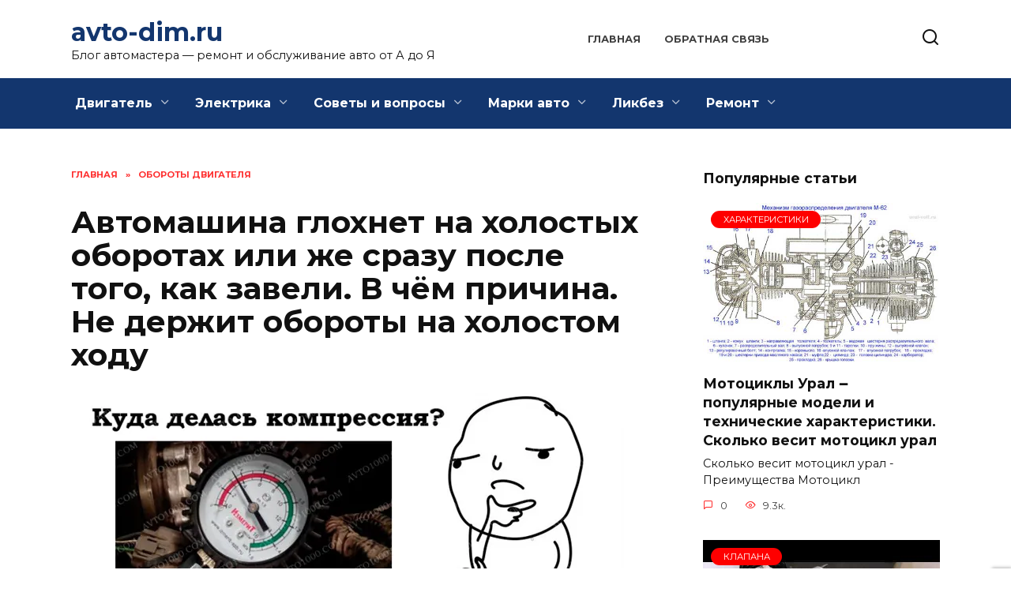

--- FILE ---
content_type: text/html; charset=UTF-8
request_url: https://avto-dim.ru/avtomashina-glohnet-na-holostyh-oborotah-ili-zhe-srazu-posle-togo-kak-zaveli-v-chjom-prichina-ne-derzhit-oboroty-na-holostom-hodu-3574/
body_size: 22513
content:
<!doctype html>
<html lang="ru-RU"
	prefix="og: https://ogp.me/ns#" >
<head>
	<meta charset="UTF-8">
	<meta name="viewport" content="width=device-width, initial-scale=1">

	<title>Автомашина глохнет на холостых оборотах или же сразу после того, как завели. В чём причина. Не держит обороты на холостом ходу - avto-dim.ru</title>

		<!-- All in One SEO Pro 4.1.4.4 -->
		<meta name="description" content="Не держит обороты на холостом ходу - Главные причины глушения двигателя на холостом ходу Последовательность диагностики Подсос воздуха в двигателе автомобиля. Почему неустойчивы холостые обороты на дизеле и бензине Впуск" />
		<meta name="robots" content="max-image-preview:large" />
		<link rel="canonical" href="https://avto-dim.ru/avtomashina-glohnet-na-holostyh-oborotah-ili-zhe-srazu-posle-togo-kak-zaveli-v-chjom-prichina-ne-derzhit-oboroty-na-holostom-hodu-3574/" />
		<meta property="og:locale" content="ru_RU" />
		<meta property="og:site_name" content="avto-dim.ru - Блог автомастера - ремонт и обслуживание авто от А до Я" />
		<meta property="og:type" content="article" />
		<meta property="og:title" content="Автомашина глохнет на холостых оборотах или же сразу после того, как завели. В чём причина. Не держит обороты на холостом ходу - avto-dim.ru" />
		<meta property="og:description" content="Не держит обороты на холостом ходу - Главные причины глушения двигателя на холостом ходу Последовательность диагностики Подсос воздуха в двигателе автомобиля. Почему неустойчивы холостые обороты на дизеле и бензине Впуск" />
		<meta property="og:url" content="https://avto-dim.ru/avtomashina-glohnet-na-holostyh-oborotah-ili-zhe-srazu-posle-togo-kak-zaveli-v-chjom-prichina-ne-derzhit-oboroty-na-holostom-hodu-3574/" />
		<meta property="article:published_time" content="2022-06-03T19:54:17+00:00" />
		<meta property="article:modified_time" content="2022-06-03T19:54:17+00:00" />
		<meta name="twitter:card" content="summary" />
		<meta name="twitter:domain" content="avto-dim.ru" />
		<meta name="twitter:title" content="Автомашина глохнет на холостых оборотах или же сразу после того, как завели. В чём причина. Не держит обороты на холостом ходу - avto-dim.ru" />
		<meta name="twitter:description" content="Не держит обороты на холостом ходу - Главные причины глушения двигателя на холостом ходу Последовательность диагностики Подсос воздуха в двигателе автомобиля. Почему неустойчивы холостые обороты на дизеле и бензине Впуск" />
		<script type="application/ld+json" class="aioseo-schema">
			{"@context":"https:\/\/schema.org","@graph":[{"@type":"WebSite","@id":"https:\/\/avto-dim.ru\/#website","url":"https:\/\/avto-dim.ru\/","name":"avto-dim.ru","description":"\u0411\u043b\u043e\u0433 \u0430\u0432\u0442\u043e\u043c\u0430\u0441\u0442\u0435\u0440\u0430 - \u0440\u0435\u043c\u043e\u043d\u0442 \u0438 \u043e\u0431\u0441\u043b\u0443\u0436\u0438\u0432\u0430\u043d\u0438\u0435 \u0430\u0432\u0442\u043e \u043e\u0442 \u0410 \u0434\u043e \u042f","inLanguage":"ru-RU","publisher":{"@id":"https:\/\/avto-dim.ru\/#organization"}},{"@type":"Organization","@id":"https:\/\/avto-dim.ru\/#organization","name":"avto-dim.ru","url":"https:\/\/avto-dim.ru\/"},{"@type":"BreadcrumbList","@id":"https:\/\/avto-dim.ru\/avtomashina-glohnet-na-holostyh-oborotah-ili-zhe-srazu-posle-togo-kak-zaveli-v-chjom-prichina-ne-derzhit-oboroty-na-holostom-hodu-3574\/#breadcrumblist","itemListElement":[{"@type":"ListItem","@id":"https:\/\/avto-dim.ru\/#listItem","position":1,"item":{"@type":"WebPage","@id":"https:\/\/avto-dim.ru\/","name":"Home","description":"\u0411\u043b\u043e\u0433 \u0430\u0432\u0442\u043e\u043c\u0430\u0441\u0442\u0435\u0440\u0430 - \u0440\u0435\u043c\u043e\u043d\u0442 \u0438 \u043e\u0431\u0441\u043b\u0443\u0436\u0438\u0432\u0430\u043d\u0438\u0435 \u0430\u0432\u0442\u043e \u043e\u0442 \u0410 \u0434\u043e \u042f","url":"https:\/\/avto-dim.ru\/"}}]},{"@type":"Person","@id":"https:\/\/avto-dim.ru\/author\/hderjsry\/#author","url":"https:\/\/avto-dim.ru\/author\/hderjsry\/","name":"AvtoMaster","image":{"@type":"ImageObject","@id":"https:\/\/avto-dim.ru\/avtomashina-glohnet-na-holostyh-oborotah-ili-zhe-srazu-posle-togo-kak-zaveli-v-chjom-prichina-ne-derzhit-oboroty-na-holostom-hodu-3574\/#authorImage","url":"https:\/\/secure.gravatar.com\/avatar\/ecb33bcd777ec205078b28d7657649d66b7fcbab703c086be5fbd53781a92366?s=96&d=mm&r=g","width":96,"height":96,"caption":"AvtoMaster"}},{"@type":"WebPage","@id":"https:\/\/avto-dim.ru\/avtomashina-glohnet-na-holostyh-oborotah-ili-zhe-srazu-posle-togo-kak-zaveli-v-chjom-prichina-ne-derzhit-oboroty-na-holostom-hodu-3574\/#webpage","url":"https:\/\/avto-dim.ru\/avtomashina-glohnet-na-holostyh-oborotah-ili-zhe-srazu-posle-togo-kak-zaveli-v-chjom-prichina-ne-derzhit-oboroty-na-holostom-hodu-3574\/","name":"\u0410\u0432\u0442\u043e\u043c\u0430\u0448\u0438\u043d\u0430 \u0433\u043b\u043e\u0445\u043d\u0435\u0442 \u043d\u0430 \u0445\u043e\u043b\u043e\u0441\u0442\u044b\u0445 \u043e\u0431\u043e\u0440\u043e\u0442\u0430\u0445 \u0438\u043b\u0438 \u0436\u0435 \u0441\u0440\u0430\u0437\u0443 \u043f\u043e\u0441\u043b\u0435 \u0442\u043e\u0433\u043e, \u043a\u0430\u043a \u0437\u0430\u0432\u0435\u043b\u0438. \u0412 \u0447\u0451\u043c \u043f\u0440\u0438\u0447\u0438\u043d\u0430. \u041d\u0435 \u0434\u0435\u0440\u0436\u0438\u0442 \u043e\u0431\u043e\u0440\u043e\u0442\u044b \u043d\u0430 \u0445\u043e\u043b\u043e\u0441\u0442\u043e\u043c \u0445\u043e\u0434\u0443 - avto-dim.ru","description":"\u041d\u0435 \u0434\u0435\u0440\u0436\u0438\u0442 \u043e\u0431\u043e\u0440\u043e\u0442\u044b \u043d\u0430 \u0445\u043e\u043b\u043e\u0441\u0442\u043e\u043c \u0445\u043e\u0434\u0443 - \u0413\u043b\u0430\u0432\u043d\u044b\u0435 \u043f\u0440\u0438\u0447\u0438\u043d\u044b \u0433\u043b\u0443\u0448\u0435\u043d\u0438\u044f \u0434\u0432\u0438\u0433\u0430\u0442\u0435\u043b\u044f \u043d\u0430 \u0445\u043e\u043b\u043e\u0441\u0442\u043e\u043c \u0445\u043e\u0434\u0443 \u041f\u043e\u0441\u043b\u0435\u0434\u043e\u0432\u0430\u0442\u0435\u043b\u044c\u043d\u043e\u0441\u0442\u044c \u0434\u0438\u0430\u0433\u043d\u043e\u0441\u0442\u0438\u043a\u0438 \u041f\u043e\u0434\u0441\u043e\u0441 \u0432\u043e\u0437\u0434\u0443\u0445\u0430 \u0432 \u0434\u0432\u0438\u0433\u0430\u0442\u0435\u043b\u0435 \u0430\u0432\u0442\u043e\u043c\u043e\u0431\u0438\u043b\u044f. \u041f\u043e\u0447\u0435\u043c\u0443 \u043d\u0435\u0443\u0441\u0442\u043e\u0439\u0447\u0438\u0432\u044b \u0445\u043e\u043b\u043e\u0441\u0442\u044b\u0435 \u043e\u0431\u043e\u0440\u043e\u0442\u044b \u043d\u0430 \u0434\u0438\u0437\u0435\u043b\u0435 \u0438 \u0431\u0435\u043d\u0437\u0438\u043d\u0435 \u0412\u043f\u0443\u0441\u043a","inLanguage":"ru-RU","isPartOf":{"@id":"https:\/\/avto-dim.ru\/#website"},"breadcrumb":{"@id":"https:\/\/avto-dim.ru\/avtomashina-glohnet-na-holostyh-oborotah-ili-zhe-srazu-posle-togo-kak-zaveli-v-chjom-prichina-ne-derzhit-oboroty-na-holostom-hodu-3574\/#breadcrumblist"},"author":"https:\/\/avto-dim.ru\/author\/hderjsry\/#author","creator":"https:\/\/avto-dim.ru\/author\/hderjsry\/#author","image":{"@type":"ImageObject","@id":"https:\/\/avto-dim.ru\/#mainImage","url":"https:\/\/avto-dim.ru\/wp-content\/uploads\/2022\/06\/avtomashina-gloxnet-xolostix-DA446E.webp","width":700,"height":301},"primaryImageOfPage":{"@id":"https:\/\/avto-dim.ru\/avtomashina-glohnet-na-holostyh-oborotah-ili-zhe-srazu-posle-togo-kak-zaveli-v-chjom-prichina-ne-derzhit-oboroty-na-holostom-hodu-3574\/#mainImage"},"datePublished":"2022-06-03T19:54:17+03:00","dateModified":"2022-06-03T19:54:17+03:00"},{"@type":"BlogPosting","@id":"https:\/\/avto-dim.ru\/avtomashina-glohnet-na-holostyh-oborotah-ili-zhe-srazu-posle-togo-kak-zaveli-v-chjom-prichina-ne-derzhit-oboroty-na-holostom-hodu-3574\/#blogposting","name":"\u0410\u0432\u0442\u043e\u043c\u0430\u0448\u0438\u043d\u0430 \u0433\u043b\u043e\u0445\u043d\u0435\u0442 \u043d\u0430 \u0445\u043e\u043b\u043e\u0441\u0442\u044b\u0445 \u043e\u0431\u043e\u0440\u043e\u0442\u0430\u0445 \u0438\u043b\u0438 \u0436\u0435 \u0441\u0440\u0430\u0437\u0443 \u043f\u043e\u0441\u043b\u0435 \u0442\u043e\u0433\u043e, \u043a\u0430\u043a \u0437\u0430\u0432\u0435\u043b\u0438. \u0412 \u0447\u0451\u043c \u043f\u0440\u0438\u0447\u0438\u043d\u0430. \u041d\u0435 \u0434\u0435\u0440\u0436\u0438\u0442 \u043e\u0431\u043e\u0440\u043e\u0442\u044b \u043d\u0430 \u0445\u043e\u043b\u043e\u0441\u0442\u043e\u043c \u0445\u043e\u0434\u0443 - avto-dim.ru","description":"\u041d\u0435 \u0434\u0435\u0440\u0436\u0438\u0442 \u043e\u0431\u043e\u0440\u043e\u0442\u044b \u043d\u0430 \u0445\u043e\u043b\u043e\u0441\u0442\u043e\u043c \u0445\u043e\u0434\u0443 - \u0413\u043b\u0430\u0432\u043d\u044b\u0435 \u043f\u0440\u0438\u0447\u0438\u043d\u044b \u0433\u043b\u0443\u0448\u0435\u043d\u0438\u044f \u0434\u0432\u0438\u0433\u0430\u0442\u0435\u043b\u044f \u043d\u0430 \u0445\u043e\u043b\u043e\u0441\u0442\u043e\u043c \u0445\u043e\u0434\u0443 \u041f\u043e\u0441\u043b\u0435\u0434\u043e\u0432\u0430\u0442\u0435\u043b\u044c\u043d\u043e\u0441\u0442\u044c \u0434\u0438\u0430\u0433\u043d\u043e\u0441\u0442\u0438\u043a\u0438 \u041f\u043e\u0434\u0441\u043e\u0441 \u0432\u043e\u0437\u0434\u0443\u0445\u0430 \u0432 \u0434\u0432\u0438\u0433\u0430\u0442\u0435\u043b\u0435 \u0430\u0432\u0442\u043e\u043c\u043e\u0431\u0438\u043b\u044f. \u041f\u043e\u0447\u0435\u043c\u0443 \u043d\u0435\u0443\u0441\u0442\u043e\u0439\u0447\u0438\u0432\u044b \u0445\u043e\u043b\u043e\u0441\u0442\u044b\u0435 \u043e\u0431\u043e\u0440\u043e\u0442\u044b \u043d\u0430 \u0434\u0438\u0437\u0435\u043b\u0435 \u0438 \u0431\u0435\u043d\u0437\u0438\u043d\u0435 \u0412\u043f\u0443\u0441\u043a","inLanguage":"ru-RU","headline":"\u0410\u0432\u0442\u043e\u043c\u0430\u0448\u0438\u043d\u0430 \u0433\u043b\u043e\u0445\u043d\u0435\u0442 \u043d\u0430 \u0445\u043e\u043b\u043e\u0441\u0442\u044b\u0445 \u043e\u0431\u043e\u0440\u043e\u0442\u0430\u0445 \u0438\u043b\u0438 \u0436\u0435 \u0441\u0440\u0430\u0437\u0443 \u043f\u043e\u0441\u043b\u0435 \u0442\u043e\u0433\u043e, \u043a\u0430\u043a \u0437\u0430\u0432\u0435\u043b\u0438. \u0412 \u0447\u0451\u043c \u043f\u0440\u0438\u0447\u0438\u043d\u0430. \u041d\u0435 \u0434\u0435\u0440\u0436\u0438\u0442 \u043e\u0431\u043e\u0440\u043e\u0442\u044b \u043d\u0430 \u0445\u043e\u043b\u043e\u0441\u0442\u043e\u043c \u0445\u043e\u0434\u0443","author":{"@id":"https:\/\/avto-dim.ru\/author\/hderjsry\/#author"},"publisher":{"@id":"https:\/\/avto-dim.ru\/#organization"},"datePublished":"2022-06-03T19:54:17+03:00","dateModified":"2022-06-03T19:54:17+03:00","articleSection":"\u041e\u0431\u043e\u0440\u043e\u0442\u044b \u0434\u0432\u0438\u0433\u0430\u0442\u0435\u043b\u044f","mainEntityOfPage":{"@id":"https:\/\/avto-dim.ru\/avtomashina-glohnet-na-holostyh-oborotah-ili-zhe-srazu-posle-togo-kak-zaveli-v-chjom-prichina-ne-derzhit-oboroty-na-holostom-hodu-3574\/#webpage"},"isPartOf":{"@id":"https:\/\/avto-dim.ru\/avtomashina-glohnet-na-holostyh-oborotah-ili-zhe-srazu-posle-togo-kak-zaveli-v-chjom-prichina-ne-derzhit-oboroty-na-holostom-hodu-3574\/#webpage"},"image":{"@type":"ImageObject","@id":"https:\/\/avto-dim.ru\/#articleImage","url":"https:\/\/avto-dim.ru\/wp-content\/uploads\/2022\/06\/avtomashina-gloxnet-xolostix-DA446E.webp","width":700,"height":301}}]}
		</script>
		<!-- All in One SEO Pro -->

<link rel='dns-prefetch' href='//fonts.googleapis.com' />
<link rel="alternate" title="oEmbed (JSON)" type="application/json+oembed" href="https://avto-dim.ru/wp-json/oembed/1.0/embed?url=https%3A%2F%2Favto-dim.ru%2Favtomashina-glohnet-na-holostyh-oborotah-ili-zhe-srazu-posle-togo-kak-zaveli-v-chjom-prichina-ne-derzhit-oboroty-na-holostom-hodu-3574%2F" />
<link rel="alternate" title="oEmbed (XML)" type="text/xml+oembed" href="https://avto-dim.ru/wp-json/oembed/1.0/embed?url=https%3A%2F%2Favto-dim.ru%2Favtomashina-glohnet-na-holostyh-oborotah-ili-zhe-srazu-posle-togo-kak-zaveli-v-chjom-prichina-ne-derzhit-oboroty-na-holostom-hodu-3574%2F&#038;format=xml" />
<style id='wp-img-auto-sizes-contain-inline-css' type='text/css'>
img:is([sizes=auto i],[sizes^="auto," i]){contain-intrinsic-size:3000px 1500px}
/*# sourceURL=wp-img-auto-sizes-contain-inline-css */
</style>
<style id='wp-emoji-styles-inline-css' type='text/css'>

	img.wp-smiley, img.emoji {
		display: inline !important;
		border: none !important;
		box-shadow: none !important;
		height: 1em !important;
		width: 1em !important;
		margin: 0 0.07em !important;
		vertical-align: -0.1em !important;
		background: none !important;
		padding: 0 !important;
	}
/*# sourceURL=wp-emoji-styles-inline-css */
</style>
<style id='wp-block-library-inline-css' type='text/css'>
:root{--wp-block-synced-color:#7a00df;--wp-block-synced-color--rgb:122,0,223;--wp-bound-block-color:var(--wp-block-synced-color);--wp-editor-canvas-background:#ddd;--wp-admin-theme-color:#007cba;--wp-admin-theme-color--rgb:0,124,186;--wp-admin-theme-color-darker-10:#006ba1;--wp-admin-theme-color-darker-10--rgb:0,107,160.5;--wp-admin-theme-color-darker-20:#005a87;--wp-admin-theme-color-darker-20--rgb:0,90,135;--wp-admin-border-width-focus:2px}@media (min-resolution:192dpi){:root{--wp-admin-border-width-focus:1.5px}}.wp-element-button{cursor:pointer}:root .has-very-light-gray-background-color{background-color:#eee}:root .has-very-dark-gray-background-color{background-color:#313131}:root .has-very-light-gray-color{color:#eee}:root .has-very-dark-gray-color{color:#313131}:root .has-vivid-green-cyan-to-vivid-cyan-blue-gradient-background{background:linear-gradient(135deg,#00d084,#0693e3)}:root .has-purple-crush-gradient-background{background:linear-gradient(135deg,#34e2e4,#4721fb 50%,#ab1dfe)}:root .has-hazy-dawn-gradient-background{background:linear-gradient(135deg,#faaca8,#dad0ec)}:root .has-subdued-olive-gradient-background{background:linear-gradient(135deg,#fafae1,#67a671)}:root .has-atomic-cream-gradient-background{background:linear-gradient(135deg,#fdd79a,#004a59)}:root .has-nightshade-gradient-background{background:linear-gradient(135deg,#330968,#31cdcf)}:root .has-midnight-gradient-background{background:linear-gradient(135deg,#020381,#2874fc)}:root{--wp--preset--font-size--normal:16px;--wp--preset--font-size--huge:42px}.has-regular-font-size{font-size:1em}.has-larger-font-size{font-size:2.625em}.has-normal-font-size{font-size:var(--wp--preset--font-size--normal)}.has-huge-font-size{font-size:var(--wp--preset--font-size--huge)}.has-text-align-center{text-align:center}.has-text-align-left{text-align:left}.has-text-align-right{text-align:right}.has-fit-text{white-space:nowrap!important}#end-resizable-editor-section{display:none}.aligncenter{clear:both}.items-justified-left{justify-content:flex-start}.items-justified-center{justify-content:center}.items-justified-right{justify-content:flex-end}.items-justified-space-between{justify-content:space-between}.screen-reader-text{border:0;clip-path:inset(50%);height:1px;margin:-1px;overflow:hidden;padding:0;position:absolute;width:1px;word-wrap:normal!important}.screen-reader-text:focus{background-color:#ddd;clip-path:none;color:#444;display:block;font-size:1em;height:auto;left:5px;line-height:normal;padding:15px 23px 14px;text-decoration:none;top:5px;width:auto;z-index:100000}html :where(.has-border-color){border-style:solid}html :where([style*=border-top-color]){border-top-style:solid}html :where([style*=border-right-color]){border-right-style:solid}html :where([style*=border-bottom-color]){border-bottom-style:solid}html :where([style*=border-left-color]){border-left-style:solid}html :where([style*=border-width]){border-style:solid}html :where([style*=border-top-width]){border-top-style:solid}html :where([style*=border-right-width]){border-right-style:solid}html :where([style*=border-bottom-width]){border-bottom-style:solid}html :where([style*=border-left-width]){border-left-style:solid}html :where(img[class*=wp-image-]){height:auto;max-width:100%}:where(figure){margin:0 0 1em}html :where(.is-position-sticky){--wp-admin--admin-bar--position-offset:var(--wp-admin--admin-bar--height,0px)}@media screen and (max-width:600px){html :where(.is-position-sticky){--wp-admin--admin-bar--position-offset:0px}}

/*# sourceURL=wp-block-library-inline-css */
</style><style id='global-styles-inline-css' type='text/css'>
:root{--wp--preset--aspect-ratio--square: 1;--wp--preset--aspect-ratio--4-3: 4/3;--wp--preset--aspect-ratio--3-4: 3/4;--wp--preset--aspect-ratio--3-2: 3/2;--wp--preset--aspect-ratio--2-3: 2/3;--wp--preset--aspect-ratio--16-9: 16/9;--wp--preset--aspect-ratio--9-16: 9/16;--wp--preset--color--black: #000000;--wp--preset--color--cyan-bluish-gray: #abb8c3;--wp--preset--color--white: #ffffff;--wp--preset--color--pale-pink: #f78da7;--wp--preset--color--vivid-red: #cf2e2e;--wp--preset--color--luminous-vivid-orange: #ff6900;--wp--preset--color--luminous-vivid-amber: #fcb900;--wp--preset--color--light-green-cyan: #7bdcb5;--wp--preset--color--vivid-green-cyan: #00d084;--wp--preset--color--pale-cyan-blue: #8ed1fc;--wp--preset--color--vivid-cyan-blue: #0693e3;--wp--preset--color--vivid-purple: #9b51e0;--wp--preset--gradient--vivid-cyan-blue-to-vivid-purple: linear-gradient(135deg,rgb(6,147,227) 0%,rgb(155,81,224) 100%);--wp--preset--gradient--light-green-cyan-to-vivid-green-cyan: linear-gradient(135deg,rgb(122,220,180) 0%,rgb(0,208,130) 100%);--wp--preset--gradient--luminous-vivid-amber-to-luminous-vivid-orange: linear-gradient(135deg,rgb(252,185,0) 0%,rgb(255,105,0) 100%);--wp--preset--gradient--luminous-vivid-orange-to-vivid-red: linear-gradient(135deg,rgb(255,105,0) 0%,rgb(207,46,46) 100%);--wp--preset--gradient--very-light-gray-to-cyan-bluish-gray: linear-gradient(135deg,rgb(238,238,238) 0%,rgb(169,184,195) 100%);--wp--preset--gradient--cool-to-warm-spectrum: linear-gradient(135deg,rgb(74,234,220) 0%,rgb(151,120,209) 20%,rgb(207,42,186) 40%,rgb(238,44,130) 60%,rgb(251,105,98) 80%,rgb(254,248,76) 100%);--wp--preset--gradient--blush-light-purple: linear-gradient(135deg,rgb(255,206,236) 0%,rgb(152,150,240) 100%);--wp--preset--gradient--blush-bordeaux: linear-gradient(135deg,rgb(254,205,165) 0%,rgb(254,45,45) 50%,rgb(107,0,62) 100%);--wp--preset--gradient--luminous-dusk: linear-gradient(135deg,rgb(255,203,112) 0%,rgb(199,81,192) 50%,rgb(65,88,208) 100%);--wp--preset--gradient--pale-ocean: linear-gradient(135deg,rgb(255,245,203) 0%,rgb(182,227,212) 50%,rgb(51,167,181) 100%);--wp--preset--gradient--electric-grass: linear-gradient(135deg,rgb(202,248,128) 0%,rgb(113,206,126) 100%);--wp--preset--gradient--midnight: linear-gradient(135deg,rgb(2,3,129) 0%,rgb(40,116,252) 100%);--wp--preset--font-size--small: 19.5px;--wp--preset--font-size--medium: 20px;--wp--preset--font-size--large: 36.5px;--wp--preset--font-size--x-large: 42px;--wp--preset--font-size--normal: 22px;--wp--preset--font-size--huge: 49.5px;--wp--preset--spacing--20: 0.44rem;--wp--preset--spacing--30: 0.67rem;--wp--preset--spacing--40: 1rem;--wp--preset--spacing--50: 1.5rem;--wp--preset--spacing--60: 2.25rem;--wp--preset--spacing--70: 3.38rem;--wp--preset--spacing--80: 5.06rem;--wp--preset--shadow--natural: 6px 6px 9px rgba(0, 0, 0, 0.2);--wp--preset--shadow--deep: 12px 12px 50px rgba(0, 0, 0, 0.4);--wp--preset--shadow--sharp: 6px 6px 0px rgba(0, 0, 0, 0.2);--wp--preset--shadow--outlined: 6px 6px 0px -3px rgb(255, 255, 255), 6px 6px rgb(0, 0, 0);--wp--preset--shadow--crisp: 6px 6px 0px rgb(0, 0, 0);}:where(.is-layout-flex){gap: 0.5em;}:where(.is-layout-grid){gap: 0.5em;}body .is-layout-flex{display: flex;}.is-layout-flex{flex-wrap: wrap;align-items: center;}.is-layout-flex > :is(*, div){margin: 0;}body .is-layout-grid{display: grid;}.is-layout-grid > :is(*, div){margin: 0;}:where(.wp-block-columns.is-layout-flex){gap: 2em;}:where(.wp-block-columns.is-layout-grid){gap: 2em;}:where(.wp-block-post-template.is-layout-flex){gap: 1.25em;}:where(.wp-block-post-template.is-layout-grid){gap: 1.25em;}.has-black-color{color: var(--wp--preset--color--black) !important;}.has-cyan-bluish-gray-color{color: var(--wp--preset--color--cyan-bluish-gray) !important;}.has-white-color{color: var(--wp--preset--color--white) !important;}.has-pale-pink-color{color: var(--wp--preset--color--pale-pink) !important;}.has-vivid-red-color{color: var(--wp--preset--color--vivid-red) !important;}.has-luminous-vivid-orange-color{color: var(--wp--preset--color--luminous-vivid-orange) !important;}.has-luminous-vivid-amber-color{color: var(--wp--preset--color--luminous-vivid-amber) !important;}.has-light-green-cyan-color{color: var(--wp--preset--color--light-green-cyan) !important;}.has-vivid-green-cyan-color{color: var(--wp--preset--color--vivid-green-cyan) !important;}.has-pale-cyan-blue-color{color: var(--wp--preset--color--pale-cyan-blue) !important;}.has-vivid-cyan-blue-color{color: var(--wp--preset--color--vivid-cyan-blue) !important;}.has-vivid-purple-color{color: var(--wp--preset--color--vivid-purple) !important;}.has-black-background-color{background-color: var(--wp--preset--color--black) !important;}.has-cyan-bluish-gray-background-color{background-color: var(--wp--preset--color--cyan-bluish-gray) !important;}.has-white-background-color{background-color: var(--wp--preset--color--white) !important;}.has-pale-pink-background-color{background-color: var(--wp--preset--color--pale-pink) !important;}.has-vivid-red-background-color{background-color: var(--wp--preset--color--vivid-red) !important;}.has-luminous-vivid-orange-background-color{background-color: var(--wp--preset--color--luminous-vivid-orange) !important;}.has-luminous-vivid-amber-background-color{background-color: var(--wp--preset--color--luminous-vivid-amber) !important;}.has-light-green-cyan-background-color{background-color: var(--wp--preset--color--light-green-cyan) !important;}.has-vivid-green-cyan-background-color{background-color: var(--wp--preset--color--vivid-green-cyan) !important;}.has-pale-cyan-blue-background-color{background-color: var(--wp--preset--color--pale-cyan-blue) !important;}.has-vivid-cyan-blue-background-color{background-color: var(--wp--preset--color--vivid-cyan-blue) !important;}.has-vivid-purple-background-color{background-color: var(--wp--preset--color--vivid-purple) !important;}.has-black-border-color{border-color: var(--wp--preset--color--black) !important;}.has-cyan-bluish-gray-border-color{border-color: var(--wp--preset--color--cyan-bluish-gray) !important;}.has-white-border-color{border-color: var(--wp--preset--color--white) !important;}.has-pale-pink-border-color{border-color: var(--wp--preset--color--pale-pink) !important;}.has-vivid-red-border-color{border-color: var(--wp--preset--color--vivid-red) !important;}.has-luminous-vivid-orange-border-color{border-color: var(--wp--preset--color--luminous-vivid-orange) !important;}.has-luminous-vivid-amber-border-color{border-color: var(--wp--preset--color--luminous-vivid-amber) !important;}.has-light-green-cyan-border-color{border-color: var(--wp--preset--color--light-green-cyan) !important;}.has-vivid-green-cyan-border-color{border-color: var(--wp--preset--color--vivid-green-cyan) !important;}.has-pale-cyan-blue-border-color{border-color: var(--wp--preset--color--pale-cyan-blue) !important;}.has-vivid-cyan-blue-border-color{border-color: var(--wp--preset--color--vivid-cyan-blue) !important;}.has-vivid-purple-border-color{border-color: var(--wp--preset--color--vivid-purple) !important;}.has-vivid-cyan-blue-to-vivid-purple-gradient-background{background: var(--wp--preset--gradient--vivid-cyan-blue-to-vivid-purple) !important;}.has-light-green-cyan-to-vivid-green-cyan-gradient-background{background: var(--wp--preset--gradient--light-green-cyan-to-vivid-green-cyan) !important;}.has-luminous-vivid-amber-to-luminous-vivid-orange-gradient-background{background: var(--wp--preset--gradient--luminous-vivid-amber-to-luminous-vivid-orange) !important;}.has-luminous-vivid-orange-to-vivid-red-gradient-background{background: var(--wp--preset--gradient--luminous-vivid-orange-to-vivid-red) !important;}.has-very-light-gray-to-cyan-bluish-gray-gradient-background{background: var(--wp--preset--gradient--very-light-gray-to-cyan-bluish-gray) !important;}.has-cool-to-warm-spectrum-gradient-background{background: var(--wp--preset--gradient--cool-to-warm-spectrum) !important;}.has-blush-light-purple-gradient-background{background: var(--wp--preset--gradient--blush-light-purple) !important;}.has-blush-bordeaux-gradient-background{background: var(--wp--preset--gradient--blush-bordeaux) !important;}.has-luminous-dusk-gradient-background{background: var(--wp--preset--gradient--luminous-dusk) !important;}.has-pale-ocean-gradient-background{background: var(--wp--preset--gradient--pale-ocean) !important;}.has-electric-grass-gradient-background{background: var(--wp--preset--gradient--electric-grass) !important;}.has-midnight-gradient-background{background: var(--wp--preset--gradient--midnight) !important;}.has-small-font-size{font-size: var(--wp--preset--font-size--small) !important;}.has-medium-font-size{font-size: var(--wp--preset--font-size--medium) !important;}.has-large-font-size{font-size: var(--wp--preset--font-size--large) !important;}.has-x-large-font-size{font-size: var(--wp--preset--font-size--x-large) !important;}
/*# sourceURL=global-styles-inline-css */
</style>

<style id='classic-theme-styles-inline-css' type='text/css'>
/*! This file is auto-generated */
.wp-block-button__link{color:#fff;background-color:#32373c;border-radius:9999px;box-shadow:none;text-decoration:none;padding:calc(.667em + 2px) calc(1.333em + 2px);font-size:1.125em}.wp-block-file__button{background:#32373c;color:#fff;text-decoration:none}
/*# sourceURL=/wp-includes/css/classic-themes.min.css */
</style>
<link rel='stylesheet' id='google-fonts-css' href='https://fonts.googleapis.com/css?family=Montserrat%3A400%2C400i%2C700&#038;subset=cyrillic&#038;display=swap&#038;ver=6.9'  media='all' />
<link rel='stylesheet' id='reboot-style-css' href='https://avto-dim.ru/wp-content/themes/reboot/assets/css/style.min.css?ver=1.4.4'  media='all' />
<link rel='stylesheet' id='reboot-style-child-css' href='https://avto-dim.ru/wp-content/themes/reboot_child/style.css?ver=6.9'  media='all' />
<link rel='stylesheet' id='custom-popupads-css-css' href='https://avto-dim.ru/wp-content/themes/reboot_child/assets/custom_popupads.css?ver=1.2'  media='all' />
<script type="text/javascript" src="https://avto-dim.ru/wp-includes/js/jquery/jquery.min.js?ver=3.7.1" id="jquery-core-js"></script>
<script type="text/javascript" src="https://avto-dim.ru/wp-includes/js/jquery/jquery-migrate.min.js?ver=3.4.1" id="jquery-migrate-js"></script>
<script type="text/javascript" src="https://avto-dim.ru/wp-content/themes/reboot_child/assets/custom_popupads.js?ver=1.2" id="custom-popupads-js-js"></script>
<link rel="https://api.w.org/" href="https://avto-dim.ru/wp-json/" /><link rel="alternate" title="JSON" type="application/json" href="https://avto-dim.ru/wp-json/wp/v2/posts/3574" /><link rel="EditURI" type="application/rsd+xml" title="RSD" href="https://avto-dim.ru/xmlrpc.php?rsd" />
<meta name="generator" content="WordPress 6.9" />
<link rel='shortlink' href='https://avto-dim.ru/?p=3574' />
<link rel="preload" href="https://avto-dim.ru/wp-content/themes/reboot/assets/fonts/wpshop-core.ttf" as="font" crossorigin><link rel="preload" href="https://avto-dim.ru/wp-content/uploads/2022/06/avtomashina-gloxnet-xolostix-DA446E.webp" as="image" crossorigin>
    <style>::selection, .card-slider__category, .card-slider-container .swiper-pagination-bullet-active, .post-card--grid .post-card__thumbnail:before, .post-card:not(.post-card--small) .post-card__thumbnail a:before, .post-card:not(.post-card--small) .post-card__category,  .post-box--high .post-box__category span, .post-box--wide .post-box__category span, .page-separator, .pagination .nav-links .page-numbers:not(.dots):not(.current):before, .btn, .btn-primary:hover, .btn-primary:not(:disabled):not(.disabled).active, .btn-primary:not(:disabled):not(.disabled):active, .show>.btn-primary.dropdown-toggle, .comment-respond .form-submit input, .page-links__item{background-color:#fe0000}.entry-image--big .entry-image__body .post-card__category a, .home-text ul:not([class])>li:before, .page-content ul:not([class])>li:before, .taxonomy-description ul:not([class])>li:before, .widget-area .widget_categories ul.menu li a:before, .widget-area .widget_categories ul.menu li span:before, .widget-area .widget_categories>ul li a:before, .widget-area .widget_categories>ul li span:before, .widget-area .widget_nav_menu ul.menu li a:before, .widget-area .widget_nav_menu ul.menu li span:before, .widget-area .widget_nav_menu>ul li a:before, .widget-area .widget_nav_menu>ul li span:before, .page-links .page-numbers:not(.dots):not(.current):before, .page-links .post-page-numbers:not(.dots):not(.current):before, .pagination .nav-links .page-numbers:not(.dots):not(.current):before, .pagination .nav-links .post-page-numbers:not(.dots):not(.current):before, .entry-image--full .entry-image__body .post-card__category a, .entry-image--fullscreen .entry-image__body .post-card__category a, .entry-image--wide .entry-image__body .post-card__category a{background-color:#fe0000}.comment-respond input:focus, select:focus, textarea:focus, .post-card--grid.post-card--thumbnail-no, .post-card--standard:after, .post-card--related.post-card--thumbnail-no:hover, .spoiler-box, .btn-primary, .btn-primary:hover, .btn-primary:not(:disabled):not(.disabled).active, .btn-primary:not(:disabled):not(.disabled):active, .show>.btn-primary.dropdown-toggle, .inp:focus, .entry-tag:focus, .entry-tag:hover, .search-screen .search-form .search-field:focus, .entry-content ul:not([class])>li:before, .text-content ul:not([class])>li:before, .page-content ul:not([class])>li:before, .taxonomy-description ul:not([class])>li:before, .entry-content blockquote,
        .input:focus, input[type=color]:focus, input[type=date]:focus, input[type=datetime-local]:focus, input[type=datetime]:focus, input[type=email]:focus, input[type=month]:focus, input[type=number]:focus, input[type=password]:focus, input[type=range]:focus, input[type=search]:focus, input[type=tel]:focus, input[type=text]:focus, input[type=time]:focus, input[type=url]:focus, input[type=week]:focus, select:focus, textarea:focus{border-color:#fe0000 !important}.post-card--small .post-card__category, .post-card__author:before, .post-card__comments:before, .post-card__date:before, .post-card__like:before, .post-card__views:before, .entry-author:before, .entry-date:before, .entry-time:before, .entry-views:before, .entry-content ol:not([class])>li:before, .text-content ol:not([class])>li:before, .entry-content blockquote:before, .spoiler-box__title:after, .search-icon:hover:before, .search-form .search-submit:hover:before, .star-rating-item.hover,
        .comment-list .bypostauthor>.comment-body .comment-author:after,
        .breadcrumb a, .breadcrumb span,
        .search-screen .search-form .search-submit:before, 
        .star-rating--score-1:not(.hover) .star-rating-item:nth-child(1),
        .star-rating--score-2:not(.hover) .star-rating-item:nth-child(1), .star-rating--score-2:not(.hover) .star-rating-item:nth-child(2),
        .star-rating--score-3:not(.hover) .star-rating-item:nth-child(1), .star-rating--score-3:not(.hover) .star-rating-item:nth-child(2), .star-rating--score-3:not(.hover) .star-rating-item:nth-child(3),
        .star-rating--score-4:not(.hover) .star-rating-item:nth-child(1), .star-rating--score-4:not(.hover) .star-rating-item:nth-child(2), .star-rating--score-4:not(.hover) .star-rating-item:nth-child(3), .star-rating--score-4:not(.hover) .star-rating-item:nth-child(4),
        .star-rating--score-5:not(.hover) .star-rating-item:nth-child(1), .star-rating--score-5:not(.hover) .star-rating-item:nth-child(2), .star-rating--score-5:not(.hover) .star-rating-item:nth-child(3), .star-rating--score-5:not(.hover) .star-rating-item:nth-child(4), .star-rating--score-5:not(.hover) .star-rating-item:nth-child(5){color:#fe0000}a:hover, a:focus, a:active, .spanlink:hover, .entry-content a:not(.wp-block-button__link):hover, .entry-content a:not(.wp-block-button__link):focus, .entry-content a:not(.wp-block-button__link):active, .top-menu ul li>span:hover, .main-navigation ul li a:hover, .main-navigation ul li span:hover, .footer-navigation ul li a:hover, .footer-navigation ul li span:hover, .comment-reply-link:hover, .pseudo-link:hover, .child-categories ul li a:hover{color:#fe0000}.top-menu>ul>li>a:before, .top-menu>ul>li>span:before{background:#fe0000}.child-categories ul li a:hover, .post-box--no-thumb a:hover{border-color:#fe0000}.post-box--card:hover{box-shadow: inset 0 0 0 1px #fe0000}.post-box--card:hover{-webkit-box-shadow: inset 0 0 0 1px #fe0000}.site-title, .site-title a{color:#13366e}.main-navigation, .footer-navigation, .footer-navigation .removed-link, .main-navigation .removed-link, .main-navigation ul li>a, .footer-navigation ul li>a{color:#ffffff}.main-navigation, .main-navigation ul li .sub-menu li, .main-navigation ul li.menu-item-has-children:before, .footer-navigation, .footer-navigation ul li .sub-menu li, .footer-navigation ul li.menu-item-has-children:before{background-color:#13366e}.site-footer{background-color:#13366e}</style>
    <meta name="yandex-verification" content="7aff3d4c51b6922e" />
<!-- Global site tag (gtag.js) - Google Analytics -->
<script async src="https://www.googletagmanager.com/gtag/js?id=G-21S262HCSH"></script>
<script>
  window.dataLayer = window.dataLayer || [];
  function gtag(){dataLayer.push(arguments);}
  gtag('js', new Date());

  gtag('config', 'G-21S262HCSH');
</script></head>

<body class="wp-singular post-template-default single single-post postid-3574 single-format-standard wp-embed-responsive wp-theme-reboot wp-child-theme-reboot_child sidebar-right">



<div id="page" class="site">
    <a class="skip-link screen-reader-text" href="#content">Перейти к содержанию</a>

    <div class="search-screen-overlay js-search-screen-overlay"></div>
    <div class="search-screen js-search-screen">
        
<form role="search" method="get" class="search-form" action="https://avto-dim.ru/">
    <label>
        <span class="screen-reader-text">Search for:</span>
        <input type="search" class="search-field" placeholder="Поиск…" value="" name="s">
    </label>
    <button type="submit" class="search-submit"></button>
</form>    </div>

    

<header id="masthead" class="site-header full" itemscope itemtype="http://schema.org/WPHeader">
    <div class="site-header-inner fixed">

        <div class="humburger js-humburger"><span></span><span></span><span></span></div>

        
<div class="site-branding">

    <div class="site-branding__body"><div class="site-title"><a href="https://avto-dim.ru/">avto-dim.ru</a></div><p class="site-description">Блог автомастера &#8212; ремонт и обслуживание авто от А до Я</p></div></div><!-- .site-branding --><div class="top-menu"><ul id="top-menu" class="menu"><li id="menu-item-15" class="menu-item menu-item-type-custom menu-item-object-custom menu-item-home menu-item-15"><a href="https://avto-dim.ru/">Главная</a></li>
<li id="menu-item-16" class="menu-item menu-item-type-post_type menu-item-object-page menu-item-16"><a href="https://avto-dim.ru/obratnaya-svyaz/">Обратная связь</a></li>
</ul></div>                <div class="header-search">
                    <span class="search-icon js-search-icon"></span>
                </div>
            
    </div>
</header><!-- #masthead -->


    
    
    <nav id="site-navigation" class="main-navigation full" itemscope itemtype="http://schema.org/SiteNavigationElement">
        <div class="main-navigation-inner fixed">
            <div class="menu-katalog-container"><ul id="header_menu" class="menu"><li id="menu-item-354" class="menu-item menu-item-type-taxonomy menu-item-object-category menu-item-has-children menu-item-354"><a href="https://avto-dim.ru/dvigatel/">Двигатель</a>
<ul class="sub-menu">
	<li id="menu-item-358" class="menu-item menu-item-type-taxonomy menu-item-object-category menu-item-358"><a href="https://avto-dim.ru/sistemy-dvigatelya/">Системы двигателя</a></li>
	<li id="menu-item-381" class="menu-item menu-item-type-taxonomy menu-item-object-category menu-item-381"><a href="https://avto-dim.ru/sistema-ohlazhdeniya/">Система охлаждения</a></li>
	<li id="menu-item-378" class="menu-item menu-item-type-taxonomy menu-item-object-category menu-item-378"><a href="https://avto-dim.ru/gbc/">ГБЦ</a></li>
	<li id="menu-item-353" class="menu-item menu-item-type-taxonomy menu-item-object-category menu-item-353"><a href="https://avto-dim.ru/blok/">Блок</a></li>
	<li id="menu-item-355" class="menu-item menu-item-type-taxonomy menu-item-object-category menu-item-355"><a href="https://avto-dim.ru/kolenval/">Коленвал</a></li>
	<li id="menu-item-365" class="menu-item menu-item-type-taxonomy menu-item-object-category menu-item-365"><a href="https://avto-dim.ru/klapana/">Клапана</a></li>
	<li id="menu-item-359" class="menu-item menu-item-type-taxonomy menu-item-object-category menu-item-359"><a href="https://avto-dim.ru/forsunki/">Форсунки</a></li>
	<li id="menu-item-360" class="menu-item menu-item-type-taxonomy menu-item-object-category menu-item-360"><a href="https://avto-dim.ru/cilindry-dvigatelya/">Цилиндры двигателя</a></li>
	<li id="menu-item-379" class="menu-item menu-item-type-taxonomy menu-item-object-category menu-item-379"><a href="https://avto-dim.ru/grm/">ГРМ</a></li>
	<li id="menu-item-356" class="menu-item menu-item-type-taxonomy menu-item-object-category menu-item-356"><a href="https://avto-dim.ru/moshhnost-dvigatelya/">Мощность двигателя</a></li>
	<li id="menu-item-357" class="menu-item menu-item-type-taxonomy menu-item-object-category current-post-ancestor current-menu-parent current-post-parent menu-item-357"><a href="https://avto-dim.ru/oboroty-dvigatelya/">Обороты двигателя</a></li>
</ul>
</li>
<li id="menu-item-361" class="menu-item menu-item-type-custom menu-item-object-custom menu-item-has-children menu-item-361"><a href="#">Электрика</a>
<ul class="sub-menu">
	<li id="menu-item-362" class="menu-item menu-item-type-taxonomy menu-item-object-category menu-item-362"><a href="https://avto-dim.ru/generator/">Генератор</a></li>
	<li id="menu-item-363" class="menu-item menu-item-type-taxonomy menu-item-object-category menu-item-363"><a href="https://avto-dim.ru/datchiki/">Датчики</a></li>
	<li id="menu-item-364" class="menu-item menu-item-type-taxonomy menu-item-object-category menu-item-364"><a href="https://avto-dim.ru/zazhiganie/">Зажигание</a></li>
	<li id="menu-item-366" class="menu-item menu-item-type-taxonomy menu-item-object-category menu-item-366"><a href="https://avto-dim.ru/signalizaciya/">Сигнализация</a></li>
	<li id="menu-item-367" class="menu-item menu-item-type-taxonomy menu-item-object-category menu-item-367"><a href="https://avto-dim.ru/starter/">Стартер</a></li>
	<li id="menu-item-380" class="menu-item menu-item-type-taxonomy menu-item-object-category menu-item-380"><a href="https://avto-dim.ru/ventilyator-ohlazhdeniya/">Вентилятор охлаждения</a></li>
</ul>
</li>
<li id="menu-item-368" class="menu-item menu-item-type-taxonomy menu-item-object-category menu-item-has-children menu-item-368"><a href="https://avto-dim.ru/sovety-i-voprosy/">Советы и вопросы</a>
<ul class="sub-menu">
	<li id="menu-item-402" class="menu-item menu-item-type-taxonomy menu-item-object-category menu-item-402"><a href="https://avto-dim.ru/chto-luchshe/">Что лучше</a></li>
</ul>
</li>
<li id="menu-item-369" class="menu-item menu-item-type-custom menu-item-object-custom menu-item-has-children menu-item-369"><a href="#">Марки авто</a>
<ul class="sub-menu">
	<li id="menu-item-370" class="menu-item menu-item-type-taxonomy menu-item-object-category menu-item-370"><a href="https://avto-dim.ru/vaz-2114/">Ваз 2114</a></li>
	<li id="menu-item-371" class="menu-item menu-item-type-taxonomy menu-item-object-category menu-item-371"><a href="https://avto-dim.ru/izh/">Иж</a></li>
	<li id="menu-item-372" class="menu-item menu-item-type-taxonomy menu-item-object-category menu-item-372"><a href="https://avto-dim.ru/kamaz/">Камаз</a></li>
	<li id="menu-item-373" class="menu-item menu-item-type-taxonomy menu-item-object-category menu-item-373"><a href="https://avto-dim.ru/nissan/">Ниссан</a></li>
	<li id="menu-item-374" class="menu-item menu-item-type-taxonomy menu-item-object-category menu-item-374"><a href="https://avto-dim.ru/priora/">Приора</a></li>
	<li id="menu-item-375" class="menu-item menu-item-type-taxonomy menu-item-object-category menu-item-375"><a href="https://avto-dim.ru/reno/">Рено</a></li>
	<li id="menu-item-376" class="menu-item menu-item-type-taxonomy menu-item-object-category menu-item-376"><a href="https://avto-dim.ru/ford/">Форд</a></li>
	<li id="menu-item-377" class="menu-item menu-item-type-taxonomy menu-item-object-category menu-item-377"><a href="https://avto-dim.ru/shevrole/">Шевроле</a></li>
</ul>
</li>
<li id="menu-item-382" class="menu-item menu-item-type-taxonomy menu-item-object-category menu-item-has-children menu-item-382"><a href="https://avto-dim.ru/likbez/">Ликбез</a>
<ul class="sub-menu">
	<li id="menu-item-387" class="menu-item menu-item-type-taxonomy menu-item-object-category menu-item-387"><a href="https://avto-dim.ru/kak-podkljuchit/">Как подключить</a></li>
	<li id="menu-item-388" class="menu-item menu-item-type-taxonomy menu-item-object-category menu-item-388"><a href="https://avto-dim.ru/kak-proverit/">Как проверить</a></li>
	<li id="menu-item-394" class="menu-item menu-item-type-taxonomy menu-item-object-category menu-item-394"><a href="https://avto-dim.ru/ne-zavoditsya/">Не заводится</a></li>
	<li id="menu-item-401" class="menu-item menu-item-type-taxonomy menu-item-object-category menu-item-401"><a href="https://avto-dim.ru/harakteristiki/">Характеристики</a></li>
	<li id="menu-item-386" class="menu-item menu-item-type-taxonomy menu-item-object-category menu-item-386"><a href="https://avto-dim.ru/instrukcii/">Инструкции</a></li>
	<li id="menu-item-398" class="menu-item menu-item-type-taxonomy menu-item-object-category menu-item-398"><a href="https://avto-dim.ru/shemy/">Схемы</a></li>
	<li id="menu-item-391" class="menu-item menu-item-type-taxonomy menu-item-object-category menu-item-391"><a href="https://avto-dim.ru/mashiny/">Машины</a></li>
	<li id="menu-item-392" class="menu-item menu-item-type-taxonomy menu-item-object-category menu-item-392"><a href="https://avto-dim.ru/motory/">Моторы</a></li>
	<li id="menu-item-397" class="menu-item menu-item-type-taxonomy menu-item-object-category menu-item-397"><a href="https://avto-dim.ru/skorost/">Скорость</a></li>
	<li id="menu-item-395" class="menu-item menu-item-type-taxonomy menu-item-object-category menu-item-395"><a href="https://avto-dim.ru/princip-raboty/">Принцип работы</a></li>
</ul>
</li>
<li id="menu-item-349" class="menu-item menu-item-type-taxonomy menu-item-object-category menu-item-has-children menu-item-349"><a href="https://avto-dim.ru/remont/">Ремонт</a>
<ul class="sub-menu">
	<li id="menu-item-396" class="menu-item menu-item-type-taxonomy menu-item-object-category menu-item-396"><a href="https://avto-dim.ru/regulirovka/">Регулировка</a></li>
	<li id="menu-item-400" class="menu-item menu-item-type-taxonomy menu-item-object-category menu-item-400"><a href="https://avto-dim.ru/filtry/">Фильтры</a></li>
	<li id="menu-item-399" class="menu-item menu-item-type-taxonomy menu-item-object-category menu-item-399"><a href="https://avto-dim.ru/toplivo/">Топливо</a></li>
	<li id="menu-item-389" class="menu-item menu-item-type-taxonomy menu-item-object-category menu-item-389"><a href="https://avto-dim.ru/kompressor/">Компрессор</a></li>
	<li id="menu-item-383" class="menu-item menu-item-type-taxonomy menu-item-object-category menu-item-383"><a href="https://avto-dim.ru/antifriz/">Антифриз</a></li>
	<li id="menu-item-384" class="menu-item menu-item-type-taxonomy menu-item-object-category menu-item-384"><a href="https://avto-dim.ru/gaz/">Газ</a></li>
	<li id="menu-item-385" class="menu-item menu-item-type-taxonomy menu-item-object-category menu-item-385"><a href="https://avto-dim.ru/dizel/">Дизель</a></li>
	<li id="menu-item-390" class="menu-item menu-item-type-taxonomy menu-item-object-category menu-item-390"><a href="https://avto-dim.ru/maslo/">Масло</a></li>
	<li id="menu-item-393" class="menu-item menu-item-type-taxonomy menu-item-object-category menu-item-393"><a href="https://avto-dim.ru/nasos/">Насос</a></li>
	<li id="menu-item-403" class="menu-item menu-item-type-taxonomy menu-item-object-category menu-item-403"><a href="https://avto-dim.ru/elektrodvigatel/">Электродвигатель</a></li>
</ul>
</li>
</ul></div>        </div>
    </nav><!-- #site-navigation -->

    

    <div class="mobile-menu-placeholder js-mobile-menu-placeholder"></div>
    
	
    <div id="content" class="site-content fixed">

        
        <div class="site-content-inner">
    
        
        <div id="primary" class="content-area" itemscope itemtype="http://schema.org/Article">
            <main id="main" class="site-main article-card">

                
<article id="post-3574" class="article-post post-3574 post type-post status-publish format-standard has-post-thumbnail  category-oboroty-dvigatelya">

    
        <div class="breadcrumb" itemscope itemtype="http://schema.org/BreadcrumbList"><span class="breadcrumb-item" itemprop="itemListElement" itemscope itemtype="http://schema.org/ListItem"><a href="https://avto-dim.ru/" itemprop="item"><span itemprop="name">Главная</span></a><meta itemprop="position" content="0"></span> <span class="breadcrumb-separator">»</span> <span class="breadcrumb-item" itemprop="itemListElement" itemscope itemtype="http://schema.org/ListItem"><a href="https://avto-dim.ru/oboroty-dvigatelya/" itemprop="item"><span itemprop="name">Обороты двигателя</span></a><meta itemprop="position" content="1"></span></div>
                                <h1 class="entry-title" itemprop="headline">Автомашина глохнет на холостых оборотах или же сразу после того, как завели. В чём причина. Не держит обороты на холостом ходу</h1>
                    
        
                    <div class="entry-image post-card post-card__thumbnail">
                <img width="700" height="301" src="https://avto-dim.ru/wp-content/uploads/2022/06/avtomashina-gloxnet-xolostix-DA446E.webp" class="attachment-reboot_standard size-reboot_standard wp-post-image" alt="" itemprop="image" decoding="async" fetchpriority="high" />                                    <span class="post-card__category"><a href="https://avto-dim.ru/oboroty-dvigatelya/" itemprop="articleSection">Обороты двигателя</a></span>
                            </div>

        
    
            <div class="entry-meta">
            <span class="entry-author" itemprop="author"><span class="entry-label">Автор</span> AvtoMaster</span>            <span class="entry-time"><span class="entry-label">На чтение</span> 9 мин</span>            <span class="entry-views"><span class="entry-label">Просмотров</span> <span class="js-views-count" data-post_id="3574">568</span></span>            <span class="entry-date"><span class="entry-label">Опубликовано</span> <time itemprop="datePublished" datetime="2022-06-03">03.06.2022</time></span>
                    </div>
    
    <div class="entry-excerpt">Не держит обороты на холостом ходу - Главные причины глушения двигателя на холостом ходу Последовательность диагностики Подсос воздуха в двигателе автомобиля. Почему неустойчивы холостые обороты на дизеле и бензине Впуск</div>
    <div class="entry-content" itemprop="articleBody">
        <blockquote><p>Конечно, в некоторых случаях проблемы могут быть более тривиальными: перемещение клемм аккумулятора, пустые топливные баки, использование некачественного топлива и т.д. Однако даже любители-автомобилисты могут решить эти проблемы, поэтому не стоит заострять на них внимание.</p></blockquote>
<div class="table-of-contents"><!--noindex--><div class="table-of-contents__header"><span class="table-of-contents__hide js-table-of-contents-hide">Содержание</span></div><ol class="table-of-contents__list js-table-of-contents-list" style="display:none;">
<li class="level-1"><a href="#troit-dvigatel-net-holostogo-hoda-plavayut">Троит двигатель, нет холостого хода, плавают обороты!</a></li><li class="level-1"><a href="#neispraven-datchik-holostogo-hoda">Неисправен датчик холостого хода.</a></li><li class="level-1"><a href="#avtomashina-glohnet-na-holostyh-oborotah">Автомашина глохнет на холостых оборотах или же сразу после того, как завели. В чём причина?</a></li><li class="level-3"><a href="#mehanicheskie-problemy">Механические проблемы.</a></li><li class="level-2"><a href="#avtomobil-zavoditsya-i-srazu-zhe-vyklyuchaetsya">Автомобиль заводится и сразу же выключается.</a></li></ol><!--/noindex--></div><h2 id="troit-dvigatel-net-holostogo-hoda-plavayut">Троит двигатель, нет холостого хода, плавают обороты!</h2>
<p>Слишком часто люди сталкиваются с проблемами холостого хода своих автомобилей и постоянно задаются вопросом, почему машина перестает работать на холостом ходу? Причин этому может быть несколько, включая холостой ход автомобиля, вибрации и колебания оборотов холостого хода, неустойчивую работу двигателя на холостом ходу, сбои в работе двигателя и т.д. Не нужно бежать в магазин, чтобы купить датчик холостого хода! Прочитайте эту статью до конца, чтобы понять все проблемы с холостым ходом.</p>
<p>В этой статье мы подробно рассмотрим наиболее распространенные проблемы холостого хода. Как известно, все двигатели внутреннего сгорания, будь то иностранные или российские Lada, устанавливаются по одному и тому же принципу. Если ваш автомобиль плохо работает на холостом ходу, эта статья поможет вам выяснить проблемы, связанные с двигателем, который работает на холостом ходу почти 100% времени.</p>
<p>Давайте рассмотрим наиболее распространенные неисправности, которые действительно встречаются чаще всего и связаны с причинами плохого холостого хода.</p>
<p><span itemprop="image" itemscope itemtype="https://schema.org/ImageObject"><img itemprop="url image" decoding="async" src="/wp-content/uploads/03/2/avtomashina-gloxnet-xolostix-DA446E.webp" alt="Отсутствует компрессия в цилиндрах двигателя автомобиля" width="800" height="345" /><meta itemprop="width" content="800"><meta itemprop="height" content="345"></span></p>
<p>Другой очень распространенной причиной неустойчивого холостого хода и неисправности двигателя в целом является недостаточная компрессия цилиндров двигателя. Компрессия должна измеряться специальным прибором, называемым &#171;компрессометром&#187;. Компрессия в цилиндрах двигателя должна составлять в среднем 12 бар.</p>
<p>Внимание! Если компрессия меньше 8 атм, смесь в цилиндре на низких оборотах не может воспламениться. Это влияет не только на холостой ход двигателя, но и на расход топлива и общую динамику.</p>
<p>Недостаточная компрессия чаще всего вызывается неисправными головками блока цилиндров. Выхлопные клапаны могут растрескиваться со временем и под воздействием тепла.</p>
<p><span itemprop="image" itemscope itemtype="https://schema.org/ImageObject"><img itemprop="url image" decoding="async" src="/wp-content/uploads/03/2/avtomashina-gloxnet-xolostix-026E.webp" alt="Клапаны в головке двигателя разлетаются." width="800" height="345" /><meta itemprop="width" content="800"><meta itemprop="height" content="345"></span></p>
<p>Также может отсутствовать сжатие на двух соседних роликах. Причина &#8212; заржавевшая прокладка головки блока цилиндров между цилиндрами. В результате давление просто перекачивается из одного цилиндра в другой. Прокладка головки блока цилиндров обычно взрывается посередине, обычно между цилиндрами 3 и 4. Другой причиной недостаточной компрессии может быть неправильная регулировка клапанов. Если впускной или выпускной клапан ослаблен и не плотно прилегает к седлу головки цилиндра, компрессия также будет недостаточной. Поршневые группы &#8212; не самая распространенная проблема.</p>
<h2 id="neispraven-datchik-holostogo-hoda">Неисправен датчик холостого хода.</h2>
<p>Если автомобиль с инжекторами не работает на холостом ходу, останавливается на холостом ходу или замирает на скорости при сбросе дроссельной заслонки. Причиной неисправности может быть датчик холостого хода. (Это не относится к автомобилям с электронной дроссельной заслонкой). Существует два типа датчиков холостого хода: датчики шага и датчики крутящего момента.</p>
<p><span itemprop="image" itemscope itemtype="https://schema.org/ImageObject"><img itemprop="url image" loading="lazy" decoding="async" src="/wp-content/uploads/03/2/avtomashina-gloxnet-xolostix-6DB68.webp" alt="Неисправен датчик холостого хода" width="800" height="345" /><meta itemprop="width" content="800"><meta itemprop="height" content="345"></span></p>
<p>Ступенчатые регуляторы холостого хода (IAC) в основном используются на отечественных автомобилях, в то время как на зарубежных автомобилях используются как ступенчатые, так и моментные регуляторы. Регуляторы холостого хода регулируют количество воздуха, поступающего через специальные отверстия в корпусе дроссельной заслонки. Когда автомобиль работает на холостом ходу, педаль акселератора отпущена и дроссельная заслонка выключена, воздух подается в двигатель через клапан PXX. ЭБУ автомобиля запрограммирован на то, чтобы обороты двигателя всегда находились в одном и том же диапазоне. 850 об/мин. если частота вращения отклоняется от указанного значения, ЭБУ проверит датчик клапана холостого хода. Например, если обороты двигателя превышают установленное значение 850 об/мин, ЭБУ активирует клапан холостого хода, чтобы уменьшить количество воздуха, которым дышит двигатель на холостом ходу. Если частота вращения двигателя ниже заданного значения 850 об/мин, клапан холостого хода увеличивает площадь поперечного сечения воздушного канала до тех пор, пока частота вращения не сравняется с заданным значением.</p>
<blockquote><p>Поэтому возникает соблазн купить более дешевый аналог. Однако после установки проблема не исчезнет (или исчезнет, но ненадолго). Устройство будет получать правильную информацию только в том случае, если используется новый начальный датчик.</p></blockquote>
<h2 id="avtomashina-glohnet-na-holostyh-oborotah">Автомашина глохнет на холостых оборотах или же сразу после того, как завели. В чём причина?</h2>
<p><span itemprop="image" itemscope itemtype="https://schema.org/ImageObject"><img itemprop="url image" loading="lazy" decoding="async" src="/wp-content/uploads/03/2/avtomashina-gloxnet-xolostix-EDF1F72.webp" alt="Двигатель перестает работать" width="300" height="220" /><meta itemprop="width" content="300"><meta itemprop="height" content="220"></span></p>
<p>Внезапная остановка двигателя на холостом ходу &#8212; явление, вызванное неопытными водителями, исключительно в советском, затем российском автопроме, а также в производстве автопрома в бывших советских республиках. Однако этот недостаток встречается в иностранных автомобилях, даже класса люкс.</p>
<p>Давайте рассмотрим основные причины, по которым автомобили простаивают на холостом ходу. Карбюраторные автомобили все еще можно встретить на наших дорогах, но довольно часто изучение автомобилей с напылением и их поломок приводит к такому результату.</p>
<h5>  Датчики и другие электронные проблемы</h5>
<p>Удивительно, но в большинстве случаев самопроизвольный холостой ход двигателя связан с различными электронными компонентами автомобиля. Конечно, первое, что необходимо проверить, это датчик холостого хода. Иногда его называют регулятором холостого хода (IAC), но часто путают с датчиком положения дроссельной заслонки (ДПДЗ). (Все о датчике здесь).</p>
<p>Фактически, регулятор холостого хода предназначен для того, чтобы двигатель работал на холостых оборотах при полностью выключенной дроссельной заслонке. Для этого существует специальный обходной канал. Это канал, через который открывается VTC. Обводной канал позволяет воздуху проходить через дроссельную заслонку и поступать в двигатель. Поэтому, если регулятор холостого хода не работает, воздух в двигатель не подается, и двигатель останавливается. Регуляторы холостого хода можно заменить, но даже если они настроены правильно, их необходимо откалибровать. Для этого включите зажигание на 30-40 секунд и подождите, пока электронная система автомобиля настроит новые датчики.</p>
<p>На самом деле, проблемы с холостым ходом двигателя и не только могут быть вызваны датчиком положения дроссельной заслонки. Если этот датчик предоставляет неверную информацию о положении дроссельной заслонки, клапан холостого хода может вообще не работать. Часто, но не всегда, неисправность датчика дроссельной заслонки приводит к загоранию контрольной лампы двигателя. Эта комбинация может правильно определить причину остановки двигателя на холостом ходу.</p>
<p>Помимо двух вышеупомянутых устройств, проблемы с холостым ходом могут быть вызваны следующими причинами</p>
<ul>
<li>Датчики массового расхода воздуха,.</li>
<li>Датчики положения коленчатого вала,.</li>
<li>Электронные блоки управления двигателем,.</li>
</ul>
<h5>  Проблемы с электричеством.</h5>
<p>Частой причиной отказа двигателя работать на холостом ходу является неправильно отрегулированный угол зажигания. Однако в данном случае проблема наблюдается во всех рабочих зонах двигателя. Для устранения таких неисправностей достаточно правильно отрегулировать зажигание и все.</p>
<p>Свечи зажигания, которые регулярно заливаются бензином или просто изношены, также могут быть причиной холостого хода двигателя. Также следует проверить ступицы, проводку и аккумулятор. Особенно если машина заведена, двигатель работает тяжело, рывками и глохнет.</p>
<p>Стартер подробно проинформирует вас о состоянии аккумулятора, особенно при холодном двигателе. Большинство проблем с электричеством можно легко диагностировать и устранить без больших затрат.</p>
<h4 id="mehanicheskie-problemy">  Механические проблемы.</h4>
<p>Следующая группа отказов и неисправностей касается механических компонентов системы автомобиля. Например, дроссельные заслонки. Если двигатель заблокирован, он может перестать работать на холостом ходу. Обратите внимание, что блокировка дроссельной заслонки проявляется в замедленной реакции автомобиля при нажатии на педаль акселератора. В этом случае снимите дроссельную заслонку и тщательно очистите ее с помощью очистителя карбюратора.</p>
<p>Неисправность вакуумной магистрали топливопровода также может привести к тому, что автомобиль перестанет работать на холостом ходу. Однако это можно сделать только с помощью хорошего инженера по ремонту.</p>
<p>Засорившийся инжектор или карбюратор может стать причиной того, что автомобиль работает на холостом ходу. Помимо топливного насоса, стоит также проверить топливный фильтр и воздушный фильтр.</p>
<p>В холодную погоду кристаллизация дизельного топлива при низких температурах может вызвать проблемы с запуском дизельных автомобилей.</p>
<p>Другой довольно коварной и менее очевидной проблемой может быть клапан EGR. В целом, системы EGR очень несовместимы. Невозможно сразу сказать, полезнее он или вреднее. В любом случае, однако, неисправный клапан EGR успешно заглушит двигатель автомобиля на холостом ходу.</p>
<h3 id="avtomobil-zavoditsya-i-srazu-zhe-vyklyuchaetsya"> Автомобиль заводится и сразу же выключается.</h3>
<p>Несколько неисправностей могут привести к тому, что автомобиль может завестись и тут же заглохнуть. С этими неожиданностями сталкивается большинство водителей. Такова реакция разных людей на это возмутительное поведение автомобиля. Она очень сильно варьируется. Опытные водители примерно знают, где и что искать, поэтому они начинают поиск препятствия. Новички начинают ездить беспорядочно, имитируя интенсивную, но беспорядочную деятельность.</p>
<h5>  Что нужно сделать в первую очередь.</h5>
<p>К вашему удивлению, для начала необходимо убедиться, что топливо находится в баке, а противоугонная система отключена. Вас могут назвать угонщиком автомобиля. Это самые простые варианты, но, к сожалению, и самые редкие.</p>
<p>Если автомобиль продолжает останавливаться сразу после запуска, проверьте, работает ли насос в топливном баке. Для этого посадите кого-нибудь за руль, откройте крышку топливного бака и попросите помощника включить зажигание, не запуская двигатель. В первые несколько секунд после включения зажигания вы должны услышать, как работает насос. Если вы не слышите его, возможно, насос неисправен. Также стоит проверить топливный фильтр, особенно если он давно не менялся.</p>
<p>Пузырьки воздуха в топливной системе также могут стать причиной остановки двигателя сразу после запуска. И решить эту проблему гораздо сложнее. Чтобы запустить двигатель, автомобиль необходимо толкать или буксировать. Однако это возможно только с механической коробкой передач.</p>
<h5>  Зажигание и свечи зажигания</h5>
<p>Неправильный угол опережения зажигания может привести к остановке двигателя, например, выключению сразу после запуска. Тем не менее, синхронизация зажигания &#8212; это проблема, которая проявляется во всех режимах работы двигателя. Двигатель запускается, чихает, дает сбои и выходит из строя. В целом она нестабильна. Поэтому маловероятно, что проблема с зажиганием застанет вас врасплох.</p>
<p>Отказываясь ехать сразу после запуска, автомобиль может осторожно указывать на то, что пришло время заменить свечи зажигания. По правде говоря, это приведет к неисправностям или другим нарушениям в других режимах работы.</p>
<p>Заблокированный инжектор также может стать причиной того, что автомобиль начинает заводиться и тут же глохнет. Лучше всего очищать форсунки путем разборки и механической очистки. На самом деле, химикаты, используемые для таких целей, могут растворить грязь и копоть, которые засоряют инжекторы, но никогда не могут их удалить. Даже конструктор конкретного двигателя не может сказать вам, где находится грязь.</p>
<p>В редких случаях полностью засоренный воздушный фильтр может вызвать аналогичные симптомы. Однако это скорее исключение, и его не так уж сложно контролировать. Запустите двигатель на одну минуту без воздушного фильтра.</p>
<p>Если вы обнаружили ошибку, выделите текст и нажмите Ctrl+Enter.</p>    </div><!-- .entry-content -->

</article>






    <div class="rating-box">
        <div class="rating-box__header">Оцените статью</div>
		<div class="wp-star-rating js-star-rating star-rating--score-0" data-post-id="3574" data-rating-count="0" data-rating-sum="0" data-rating-value="0"><span class="star-rating-item js-star-rating-item" data-score="1"><svg aria-hidden="true" role="img" xmlns="http://www.w3.org/2000/svg" viewBox="0 0 576 512" class="i-ico"><path fill="currentColor" d="M259.3 17.8L194 150.2 47.9 171.5c-26.2 3.8-36.7 36.1-17.7 54.6l105.7 103-25 145.5c-4.5 26.3 23.2 46 46.4 33.7L288 439.6l130.7 68.7c23.2 12.2 50.9-7.4 46.4-33.7l-25-145.5 105.7-103c19-18.5 8.5-50.8-17.7-54.6L382 150.2 316.7 17.8c-11.7-23.6-45.6-23.9-57.4 0z" class="ico-star"></path></svg></span><span class="star-rating-item js-star-rating-item" data-score="2"><svg aria-hidden="true" role="img" xmlns="http://www.w3.org/2000/svg" viewBox="0 0 576 512" class="i-ico"><path fill="currentColor" d="M259.3 17.8L194 150.2 47.9 171.5c-26.2 3.8-36.7 36.1-17.7 54.6l105.7 103-25 145.5c-4.5 26.3 23.2 46 46.4 33.7L288 439.6l130.7 68.7c23.2 12.2 50.9-7.4 46.4-33.7l-25-145.5 105.7-103c19-18.5 8.5-50.8-17.7-54.6L382 150.2 316.7 17.8c-11.7-23.6-45.6-23.9-57.4 0z" class="ico-star"></path></svg></span><span class="star-rating-item js-star-rating-item" data-score="3"><svg aria-hidden="true" role="img" xmlns="http://www.w3.org/2000/svg" viewBox="0 0 576 512" class="i-ico"><path fill="currentColor" d="M259.3 17.8L194 150.2 47.9 171.5c-26.2 3.8-36.7 36.1-17.7 54.6l105.7 103-25 145.5c-4.5 26.3 23.2 46 46.4 33.7L288 439.6l130.7 68.7c23.2 12.2 50.9-7.4 46.4-33.7l-25-145.5 105.7-103c19-18.5 8.5-50.8-17.7-54.6L382 150.2 316.7 17.8c-11.7-23.6-45.6-23.9-57.4 0z" class="ico-star"></path></svg></span><span class="star-rating-item js-star-rating-item" data-score="4"><svg aria-hidden="true" role="img" xmlns="http://www.w3.org/2000/svg" viewBox="0 0 576 512" class="i-ico"><path fill="currentColor" d="M259.3 17.8L194 150.2 47.9 171.5c-26.2 3.8-36.7 36.1-17.7 54.6l105.7 103-25 145.5c-4.5 26.3 23.2 46 46.4 33.7L288 439.6l130.7 68.7c23.2 12.2 50.9-7.4 46.4-33.7l-25-145.5 105.7-103c19-18.5 8.5-50.8-17.7-54.6L382 150.2 316.7 17.8c-11.7-23.6-45.6-23.9-57.4 0z" class="ico-star"></path></svg></span><span class="star-rating-item js-star-rating-item" data-score="5"><svg aria-hidden="true" role="img" xmlns="http://www.w3.org/2000/svg" viewBox="0 0 576 512" class="i-ico"><path fill="currentColor" d="M259.3 17.8L194 150.2 47.9 171.5c-26.2 3.8-36.7 36.1-17.7 54.6l105.7 103-25 145.5c-4.5 26.3 23.2 46 46.4 33.7L288 439.6l130.7 68.7c23.2 12.2 50.9-7.4 46.4-33.7l-25-145.5 105.7-103c19-18.5 8.5-50.8-17.7-54.6L382 150.2 316.7 17.8c-11.7-23.6-45.6-23.9-57.4 0z" class="ico-star"></path></svg></span></div>    </div>


    <div class="entry-social">
		
        		<div class="social-buttons"><span class="social-button social-button--vkontakte" data-social="vkontakte" data-image="https://avto-dim.ru/wp-content/uploads/2022/06/avtomashina-gloxnet-xolostix-DA446E-150x150.webp"></span><span class="social-button social-button--telegram" data-social="telegram"></span><span class="social-button social-button--odnoklassniki" data-social="odnoklassniki"></span><span class="social-button social-button--twitter" data-social="twitter"></span><span class="social-button social-button--moimir" data-social="moimir" data-image="https://avto-dim.ru/wp-content/uploads/2022/06/avtomashina-gloxnet-xolostix-DA446E-150x150.webp"></span><span class="social-button social-button--pinterest" data-social="pinterest" data-url="https://avto-dim.ru/avtomashina-glohnet-na-holostyh-oborotah-ili-zhe-srazu-posle-togo-kak-zaveli-v-chjom-prichina-ne-derzhit-oboroty-na-holostom-hodu-3574/" data-title="Автомашина глохнет на холостых оборотах или же сразу после того, как завели. В чём причина. Не держит обороты на холостом ходу" data-description="Не держит обороты на холостом ходу - Главные причины глушения двигателя на холостом ходу Последовательность диагностики Подсос воздуха в двигателе автомобиля. Почему неустойчивы холостые обороты на дизеле и бензине Впуск" data-image="https://avto-dim.ru/wp-content/uploads/2022/06/avtomashina-gloxnet-xolostix-DA446E-150x150.webp"></span></div>            </div>





<meta itemscope itemprop="mainEntityOfPage" itemType="https://schema.org/WebPage" itemid="https://avto-dim.ru/avtomashina-glohnet-na-holostyh-oborotah-ili-zhe-srazu-posle-togo-kak-zaveli-v-chjom-prichina-ne-derzhit-oboroty-na-holostom-hodu-3574/" content="Автомашина глохнет на холостых оборотах или же сразу после того, как завели. В чём причина. Не держит обороты на холостом ходу">
    <meta itemprop="dateModified" content="2022-06-03">
<div itemprop="publisher" itemscope itemtype="https://schema.org/Organization" style="display: none;"><meta itemprop="name" content="avto-dim.ru"><meta itemprop="telephone" content="avto-dim.ru"><meta itemprop="address" content="https://avto-dim.ru"></div>
            </main><!-- #main -->
        </div><!-- #primary -->

        
<aside id="secondary" class="widget-area" itemscope itemtype="http://schema.org/WPSideBar">
    <div class="sticky-sidebar js-sticky-sidebar">

        
        <div id="wpshop_widget_articles-3" class="widget widget_wpshop_widget_articles"><div class="widget-header">Популярные статьи</div><div class="widget-articles">
<article class="post-card post-card--vertical">
      <div class="post-card__thumbnail">
            <a href="https://avto-dim.ru/motocikly-ural-populyarnye-modeli-i-tehnicheskie-harakteristiki-skolko-vesit-motocikl-ural-273/">
                <img width="500" height="336" src="https://avto-dim.ru/wp-content/uploads/2022/02/mototsikli-ural-populyarnie-9ADE4.jpg" class="attachment-reboot_small size-reboot_small wp-post-image" alt="" decoding="async" loading="lazy" />
                <span class="post-card__category">Характеристики</span>            </a>
        </div>
    
    <div class="post-card__body">
        <div class="post-card__title"><a href="https://avto-dim.ru/motocikly-ural-populyarnye-modeli-i-tehnicheskie-harakteristiki-skolko-vesit-motocikl-ural-273/">Мотоциклы Урал ‒ популярные модели и технические характеристики. Сколько весит мотоцикл урал</a></div>

                    <div class="post-card__description">
                Сколько весит мотоцикл урал - Преимущества Мотоцикл            </div>
        
                    <div class="post-card__meta">
                <span class="post-card__comments">0</span>
                <span class="post-card__views">9.3к.</span>            </div>
            </div>
</article>
<article class="post-card post-card--vertical">
      <div class="post-card__thumbnail">
            <a href="https://avto-dim.ru/klapana-na-motocikl-ural-regulirovka-klapanov-na-urale-4264/">
                <img width="480" height="360" src="https://avto-dim.ru/wp-content/uploads/2022/05/0-8.jpg" class="attachment-reboot_small size-reboot_small wp-post-image" alt="" decoding="async" loading="lazy" />
                <span class="post-card__category">Клапана</span>            </a>
        </div>
    
    <div class="post-card__body">
        <div class="post-card__title"><a href="https://avto-dim.ru/klapana-na-motocikl-ural-regulirovka-klapanov-na-urale-4264/">Клапана на мотоцикл Урал. Регулировка клапанов на урале</a></div>

                    <div class="post-card__description">
                Регулировка клапанов на урале - Подготовительные работы            </div>
        
                    <div class="post-card__meta">
                <span class="post-card__comments">0</span>
                <span class="post-card__views">8.9к.</span>            </div>
            </div>
</article>
<article class="post-card post-card--vertical">
      <div class="post-card__thumbnail">
            <a href="https://avto-dim.ru/regulirovka-ugla-operezheniya-zazhiganiya-lada-kalina-lada-kalina-vaz-1118-117-1119-kak-vystavit-zazhiganie-na-kaline-8-klapanov-13083/">
                <img width="640" height="480" src="https://avto-dim.ru/wp-content/uploads/2023/01/regulirovka-ugla-operezheniya-46E3.webp" class="attachment-reboot_small size-reboot_small wp-post-image" alt="" decoding="async" loading="lazy" />
                <span class="post-card__category">Клапана</span>            </a>
        </div>
    
    <div class="post-card__body">
        <div class="post-card__title"><a href="https://avto-dim.ru/regulirovka-ugla-operezheniya-zazhiganiya-lada-kalina-lada-kalina-vaz-1118-117-1119-kak-vystavit-zazhiganie-na-kaline-8-klapanov-13083/">Регулировка угла опережения зажигания Лада Калина / Lada Kalina (ВАЗ 1118, 117, 1119). Как выставить зажигание на калине 8 клапанов.</a></div>

                    <div class="post-card__description">
                Как выставить зажигание на калине 8 клапанов - Последствия            </div>
        
                    <div class="post-card__meta">
                <span class="post-card__comments">0</span>
                <span class="post-card__views">8.5к.</span>            </div>
            </div>
</article></div></div><div id="wpshop_widget_articles-4" class="widget widget_wpshop_widget_articles"><div class="widget-header">Новые статьи</div><div class="widget-articles">
<article class="post-card post-card--vertical">
      <div class="post-card__thumbnail">
            <a href="https://avto-dim.ru/hummer-h3-2005-2010-avangard-kakoj-hammer-luchshe-h2-ili-h3-11592/">
                <img width="600" height="371" src="https://avto-dim.ru/wp-content/uploads/2023/03/hummer-2005-2010-avangard-D5EB.webp" class="attachment-reboot_small size-reboot_small wp-post-image" alt="" decoding="async" loading="lazy" />
                <span class="post-card__category">Что лучше</span>            </a>
        </div>
    
    <div class="post-card__body">
        <div class="post-card__title"><a href="https://avto-dim.ru/hummer-h3-2005-2010-avangard-kakoj-hammer-luchshe-h2-ili-h3-11592/">Hummer H3 (2005-2010) &#8212; авангард. Какой хаммер лучше h2 или h3.</a></div>

                    <div class="post-card__description">
                Какой хаммер лучше h2 или h3 - Технические характеристики            </div>
        
                    <div class="post-card__meta">
                <span class="post-card__comments">0</span>
                <span class="post-card__views">2.1к.</span>            </div>
            </div>
</article>
<article class="post-card post-card--vertical">
      <div class="post-card__thumbnail">
            <a href="https://avto-dim.ru/test-drajv-lexus-gx-kapitan-na-mostike-lexus-gx-460-harakteristiki-13273/">
                <img width="700" height="525" src="https://avto-dim.ru/wp-content/uploads/2023/03/test-drayv-lexus-DFDB.webp" class="attachment-reboot_small size-reboot_small wp-post-image" alt="" decoding="async" loading="lazy" />
                <span class="post-card__category">Характеристики</span>            </a>
        </div>
    
    <div class="post-card__body">
        <div class="post-card__title"><a href="https://avto-dim.ru/test-drajv-lexus-gx-kapitan-na-mostike-lexus-gx-460-harakteristiki-13273/">Тест драйв Lexus GX – Капитан на мостике. Lexus gx 460 характеристики.</a></div>

                    <div class="post-card__description">
                Lexus gx 460 характеристики - О Lexus GX Пространство            </div>
        
                    <div class="post-card__meta">
                <span class="post-card__comments">0</span>
                <span class="post-card__views">2.7к.</span>            </div>
            </div>
</article>
<article class="post-card post-card--vertical">
      <div class="post-card__thumbnail">
            <a href="https://avto-dim.ru/uln2003-drajver-nagruzok-na-7-kanalov-uln2803-na-8-kanalov-uln2003-datasheet-na-russkom-11620/">
                <img width="671" height="462" src="https://avto-dim.ru/wp-content/uploads/2023/03/uln2003-drayver-nagruzok-374E.webp" class="attachment-reboot_small size-reboot_small wp-post-image" alt="" decoding="async" loading="lazy" />
                <span class="post-card__category">Советы и вопросы</span>            </a>
        </div>
    
    <div class="post-card__body">
        <div class="post-card__title"><a href="https://avto-dim.ru/uln2003-drajver-nagruzok-na-7-kanalov-uln2803-na-8-kanalov-uln2003-datasheet-na-russkom-11620/">ULN2003 драйвер нагрузок на 7 каналов, ULN2803 — на 8 каналов. Uln2003 datasheet на русском.</a></div>

                    <div class="post-card__description">
                Uln2003 datasheet на русском - Генератор на микросхеме            </div>
        
                    <div class="post-card__meta">
                <span class="post-card__comments">0</span>
                <span class="post-card__views">2.3к.</span>            </div>
            </div>
</article>
<article class="post-card post-card--vertical">
      <div class="post-card__thumbnail">
            <a href="https://avto-dim.ru/zavarennyj-differencial-na-bezdorozhe-pljusy-i-minusy-chto-takoe-zavarka-na-mashine-11995/">
                <img width="660" height="371" src="https://avto-dim.ru/wp-content/uploads/2023/03/zavarenniy-differentsial-bezdorozhe-04F0.webp" class="attachment-reboot_small size-reboot_small wp-post-image" alt="" decoding="async" loading="lazy" />
                <span class="post-card__category">Машины</span>            </a>
        </div>
    
    <div class="post-card__body">
        <div class="post-card__title"><a href="https://avto-dim.ru/zavarennyj-differencial-na-bezdorozhe-pljusy-i-minusy-chto-takoe-zavarka-na-mashine-11995/">Заваренный дифференциал на бездорожье: плюсы и минусы. Что такое заварка на машине.</a></div>

                    <div class="post-card__description">
                Что такое заварка на машине - Как правильно восстанавливать кузов?            </div>
        
                    <div class="post-card__meta">
                <span class="post-card__comments">0</span>
                <span class="post-card__views">2к.</span>            </div>
            </div>
</article>
<article class="post-card post-card--vertical">
      <div class="post-card__thumbnail">
            <a href="https://avto-dim.ru/dvigateli-evro-5-i-evro-6-v-chem-raznica-ekologicheskij-klass-evro-5-11864/">
                <img width="530" height="294" src="https://avto-dim.ru/wp-content/uploads/2023/03/dvigateli-evro-5-evro-6-3D7B.webp" class="attachment-reboot_small size-reboot_small wp-post-image" alt="" decoding="async" loading="lazy" />
                <span class="post-card__category">Советы и вопросы</span>            </a>
        </div>
    
    <div class="post-card__body">
        <div class="post-card__title"><a href="https://avto-dim.ru/dvigateli-evro-5-i-evro-6-v-chem-raznica-ekologicheskij-klass-evro-5-11864/">Двигатели Евро-5 и Евро-6: В чем разница. Экологический класс евро 5.</a></div>

                    <div class="post-card__description">
                Экологический класс евро 5 - Почему стандарт Евро-5            </div>
        
                    <div class="post-card__meta">
                <span class="post-card__comments">0</span>
                <span class="post-card__views">2.8к.</span>            </div>
            </div>
</article></div></div>
        
    </div>
</aside><!-- #secondary -->

    
                    <div id="related-posts" class="related-posts fixed"><div class="related-posts__header">Вам также может понравиться</div><div class="post-cards post-cards--vertical">
<div class="post-card post-card--related">
    <div class="post-card__thumbnail"><a href="https://avto-dim.ru/pochemu-na-nive-shevrole-voznikajut-povyshennye-oboroty-holostogo-hoda-na-progretom-dvigatele-niva-shevrole-plavajut-oboroty-holostogo-hoda-12880/"><img width="670" height="440" src="https://avto-dim.ru/wp-content/uploads/2023/02/pochemu-nive-shevrole-8CF0D7.webp" class="attachment-reboot_small size-reboot_small wp-post-image" alt="" decoding="async" loading="lazy" /></a></div><div class="post-card__title"><a href="https://avto-dim.ru/pochemu-na-nive-shevrole-voznikajut-povyshennye-oboroty-holostogo-hoda-na-progretom-dvigatele-niva-shevrole-plavajut-oboroty-holostogo-hoda-12880/">Почему на Ниве Шевроле возникают повышенные обороты холостого хода на прогретом двигателе. Нива шевроле плавают обороты холостого хода.</a></div><div class="post-card__description">Нива шевроле плавают обороты холостого хода - Движок</div><div class="post-card__meta"><span class="post-card__comments">0</span><span class="post-card__views">383</span></div>
</div>

<div class="post-card post-card--related">
    <div class="post-card__thumbnail"><a href="https://avto-dim.ru/plavajut-oboroty-na-holostom-hodu-shevrole-lachetti-shevrole-lachetti-plavajut-oboroty-12806/"><img width="300" height="225" src="https://avto-dim.ru/wp-content/uploads/2023/02/plavayut-oboroti-xolostom-124A8F.webp" class="attachment-reboot_small size-reboot_small wp-post-image" alt="" decoding="async" loading="lazy" /></a></div><div class="post-card__title"><a href="https://avto-dim.ru/plavajut-oboroty-na-holostom-hodu-shevrole-lachetti-shevrole-lachetti-plavajut-oboroty-12806/">Плавают обороты на холостом ходу Шевроле Лачетти. Шевроле лачетти плавают обороты.</a></div><div class="post-card__description">Шевроле лачетти плавают обороты - Скачут обороты двигателя</div><div class="post-card__meta"><span class="post-card__comments">0</span><span class="post-card__views">384</span></div>
</div>

<div class="post-card post-card--related">
    <div class="post-card__thumbnail"><a href="https://avto-dim.ru/pochemu-kamaz-ne-razvivaet-oboroty-i-chto-delat-kamaz-ne-razvivaet-oboroty-12887/"><img width="700" height="393" src="https://avto-dim.ru/wp-content/uploads/2023/02/pochemu-kamaz-razvivaet-34B4608.webp" class="attachment-reboot_small size-reboot_small wp-post-image" alt="" decoding="async" loading="lazy" /></a></div><div class="post-card__title"><a href="https://avto-dim.ru/pochemu-kamaz-ne-razvivaet-oboroty-i-chto-delat-kamaz-ne-razvivaet-oboroty-12887/">Почему КАМАЗ не развивает обороты и что делать. Камаз не развивает обороты.</a></div><div class="post-card__description">Камаз не развивает обороты - Признаки неисправности</div><div class="post-card__meta"><span class="post-card__comments">0</span><span class="post-card__views">436</span></div>
</div>

<div class="post-card post-card--related">
    <div class="post-card__thumbnail"><a href="https://avto-dim.ru/tablica-skorosti-sverleniya-razlichnyh-materialov-oboroty-i-skorost-tablica-13257/"><img width="700" height="471" src="https://avto-dim.ru/wp-content/uploads/2023/02/tablitsa-skorosti-sverleniya-8562D.webp" class="attachment-reboot_small size-reboot_small wp-post-image" alt="" decoding="async" loading="lazy" /></a></div><div class="post-card__title"><a href="https://avto-dim.ru/tablica-skorosti-sverleniya-razlichnyh-materialov-oboroty-i-skorost-tablica-13257/">Таблица скорости сверления различных материалов. Обороты и скорость таблица.</a></div><div class="post-card__description">Обороты и скорость таблица - Чем меньше скорость, тем</div><div class="post-card__meta"><span class="post-card__comments">0</span><span class="post-card__views">410</span></div>
</div>

<div class="post-card post-card--related">
    <div class="post-card__thumbnail"><a href="https://avto-dim.ru/pri-nazhatii-scepleniya-dvigatel-glohnet-vozmozhnye-prichiny-pri-vyzhime-scepleniya-padajut-oboroty-12975/"><img width="690" height="415" src="https://avto-dim.ru/wp-content/uploads/2023/01/pri-nazhatii-stsepleniya-BB17818.webp" class="attachment-reboot_small size-reboot_small wp-post-image" alt="" decoding="async" loading="lazy" /></a></div><div class="post-card__title"><a href="https://avto-dim.ru/pri-nazhatii-scepleniya-dvigatel-glohnet-vozmozhnye-prichiny-pri-vyzhime-scepleniya-padajut-oboroty-12975/">При нажатии сцепления двигатель глохнет: возможные причины. При выжиме сцепления падают обороты.</a></div><div class="post-card__description">При выжиме сцепления падают обороты - #10 #19 #13 Видео</div><div class="post-card__meta"><span class="post-card__comments">0</span><span class="post-card__views">379</span></div>
</div>

<div class="post-card post-card--related">
    <div class="post-card__thumbnail"><a href="https://avto-dim.ru/pochemu-plavajut-oboroty-na-holostom-hodu-na-vaz-2110-inzhektor-8-klapanov-plavajut-oboroty-na-holostom-hodu-vaz-2110-12920/"><img width="634" height="301" src="https://avto-dim.ru/wp-content/uploads/2023/01/pochemu-plavayut-oboroti-8DB7D0D.webp" class="attachment-reboot_small size-reboot_small wp-post-image" alt="" decoding="async" loading="lazy" /></a></div><div class="post-card__title"><a href="https://avto-dim.ru/pochemu-plavajut-oboroty-na-holostom-hodu-na-vaz-2110-inzhektor-8-klapanov-plavajut-oboroty-na-holostom-hodu-vaz-2110-12920/">Почему плавают обороты на холостом ходу на ВАЗ-2110 инжектор 8 клапанов. Плавают обороты на холостом ходу ваз 2110.</a></div><div class="post-card__description">Плавают обороты на холостом ходу ваз 2110 - Проверяем</div><div class="post-card__meta"><span class="post-card__comments">0</span><span class="post-card__views">424</span></div>
</div>

<div class="post-card post-card--related">
    <div class="post-card__thumbnail"><a href="https://avto-dim.ru/neustojchivye-oboroty-holostogo-hoda-2106-plavajut-oboroty-vaz-2106-12694/"><img width="670" height="497" src="https://avto-dim.ru/wp-content/uploads/2023/01/neustoychivie-oboroti-xolostogo-1102382.webp" class="attachment-reboot_small size-reboot_small wp-post-image" alt="" decoding="async" loading="lazy" /></a></div><div class="post-card__title"><a href="https://avto-dim.ru/neustojchivye-oboroty-holostogo-hoda-2106-plavajut-oboroty-vaz-2106-12694/">Неустойчивые обороты холостого хода 2106. Плавают обороты ваз 2106.</a></div><div class="post-card__description">Плавают обороты ваз 2106 - Общие причины плавающих</div><div class="post-card__meta"><span class="post-card__comments">0</span><span class="post-card__views">442</span></div>
</div>

<div class="post-card post-card--related">
    <div class="post-card__thumbnail"><a href="https://avto-dim.ru/plavajut-oboroty-na-vaz-2109-na-holostom-hodu-plavajut-oboroty-vaz-2109-12829/"><img width="689" height="493" src="https://avto-dim.ru/wp-content/uploads/2023/01/plavayut-oboroti-vaz-B4C8F4B.webp" class="attachment-reboot_small size-reboot_small wp-post-image" alt="" decoding="async" loading="lazy" /></a></div><div class="post-card__title"><a href="https://avto-dim.ru/plavajut-oboroty-na-vaz-2109-na-holostom-hodu-plavajut-oboroty-vaz-2109-12829/">Плавают обороты на ВАЗ 2109 на холостом ходу. Плавают обороты ваз 2109.</a></div><div class="post-card__description">Плавают обороты ваз 2109 - Устанавливаем причину проблемы</div><div class="post-card__meta"><span class="post-card__comments">0</span><span class="post-card__views">360</span></div>
</div>
</div></div>            

    </div><!--.site-content-inner-->

    
</div><!--.site-content-->

    
    


<div class="site-footer-container ">

    

    <footer id="colophon" class="site-footer site-footer--style-gray full">
        <div class="site-footer-inner fixed">

            
            
<div class="footer-bottom">
    <div class="footer-info">
        © 2026 avto-dim.ru
	        </div>

    </div>
        </div>
    </footer><!--.site-footer-->
</div>


            <button type="button" class="scrolltop js-scrolltop"></button>
    
</div><!-- #page -->

<script type="speculationrules">
{"prefetch":[{"source":"document","where":{"and":[{"href_matches":"/*"},{"not":{"href_matches":["/wp-*.php","/wp-admin/*","/wp-content/uploads/*","/wp-content/*","/wp-content/plugins/*","/wp-content/themes/reboot_child/*","/wp-content/themes/reboot/*","/*\\?(.+)"]}},{"not":{"selector_matches":"a[rel~=\"nofollow\"]"}},{"not":{"selector_matches":".no-prefetch, .no-prefetch a"}}]},"eagerness":"conservative"}]}
</script>
<script type="text/javascript" id="reboot-scripts-js-extra">
/* <![CDATA[ */
var settings_array = {"rating_text_average":"\u0441\u0440\u0435\u0434\u043d\u0435\u0435","rating_text_from":"\u0438\u0437","lightbox_display":"1","sidebar_fixed":"1"};
var wps_ajax = {"url":"https://avto-dim.ru/wp-admin/admin-ajax.php","nonce":"ec55eea5bc"};
//# sourceURL=reboot-scripts-js-extra
/* ]]> */
</script>
<script type="text/javascript" src="https://avto-dim.ru/wp-content/themes/reboot/assets/js/scripts.min.js?ver=1.4.4" id="reboot-scripts-js"></script>
<script id="wp-emoji-settings" type="application/json">
{"baseUrl":"https://s.w.org/images/core/emoji/17.0.2/72x72/","ext":".png","svgUrl":"https://s.w.org/images/core/emoji/17.0.2/svg/","svgExt":".svg","source":{"concatemoji":"https://avto-dim.ru/wp-includes/js/wp-emoji-release.min.js?ver=6.9"}}
</script>
<script type="module">
/* <![CDATA[ */
/*! This file is auto-generated */
const a=JSON.parse(document.getElementById("wp-emoji-settings").textContent),o=(window._wpemojiSettings=a,"wpEmojiSettingsSupports"),s=["flag","emoji"];function i(e){try{var t={supportTests:e,timestamp:(new Date).valueOf()};sessionStorage.setItem(o,JSON.stringify(t))}catch(e){}}function c(e,t,n){e.clearRect(0,0,e.canvas.width,e.canvas.height),e.fillText(t,0,0);t=new Uint32Array(e.getImageData(0,0,e.canvas.width,e.canvas.height).data);e.clearRect(0,0,e.canvas.width,e.canvas.height),e.fillText(n,0,0);const a=new Uint32Array(e.getImageData(0,0,e.canvas.width,e.canvas.height).data);return t.every((e,t)=>e===a[t])}function p(e,t){e.clearRect(0,0,e.canvas.width,e.canvas.height),e.fillText(t,0,0);var n=e.getImageData(16,16,1,1);for(let e=0;e<n.data.length;e++)if(0!==n.data[e])return!1;return!0}function u(e,t,n,a){switch(t){case"flag":return n(e,"\ud83c\udff3\ufe0f\u200d\u26a7\ufe0f","\ud83c\udff3\ufe0f\u200b\u26a7\ufe0f")?!1:!n(e,"\ud83c\udde8\ud83c\uddf6","\ud83c\udde8\u200b\ud83c\uddf6")&&!n(e,"\ud83c\udff4\udb40\udc67\udb40\udc62\udb40\udc65\udb40\udc6e\udb40\udc67\udb40\udc7f","\ud83c\udff4\u200b\udb40\udc67\u200b\udb40\udc62\u200b\udb40\udc65\u200b\udb40\udc6e\u200b\udb40\udc67\u200b\udb40\udc7f");case"emoji":return!a(e,"\ud83e\u1fac8")}return!1}function f(e,t,n,a){let r;const o=(r="undefined"!=typeof WorkerGlobalScope&&self instanceof WorkerGlobalScope?new OffscreenCanvas(300,150):document.createElement("canvas")).getContext("2d",{willReadFrequently:!0}),s=(o.textBaseline="top",o.font="600 32px Arial",{});return e.forEach(e=>{s[e]=t(o,e,n,a)}),s}function r(e){var t=document.createElement("script");t.src=e,t.defer=!0,document.head.appendChild(t)}a.supports={everything:!0,everythingExceptFlag:!0},new Promise(t=>{let n=function(){try{var e=JSON.parse(sessionStorage.getItem(o));if("object"==typeof e&&"number"==typeof e.timestamp&&(new Date).valueOf()<e.timestamp+604800&&"object"==typeof e.supportTests)return e.supportTests}catch(e){}return null}();if(!n){if("undefined"!=typeof Worker&&"undefined"!=typeof OffscreenCanvas&&"undefined"!=typeof URL&&URL.createObjectURL&&"undefined"!=typeof Blob)try{var e="postMessage("+f.toString()+"("+[JSON.stringify(s),u.toString(),c.toString(),p.toString()].join(",")+"));",a=new Blob([e],{type:"text/javascript"});const r=new Worker(URL.createObjectURL(a),{name:"wpTestEmojiSupports"});return void(r.onmessage=e=>{i(n=e.data),r.terminate(),t(n)})}catch(e){}i(n=f(s,u,c,p))}t(n)}).then(e=>{for(const n in e)a.supports[n]=e[n],a.supports.everything=a.supports.everything&&a.supports[n],"flag"!==n&&(a.supports.everythingExceptFlag=a.supports.everythingExceptFlag&&a.supports[n]);var t;a.supports.everythingExceptFlag=a.supports.everythingExceptFlag&&!a.supports.flag,a.supports.everything||((t=a.source||{}).concatemoji?r(t.concatemoji):t.wpemoji&&t.twemoji&&(r(t.twemoji),r(t.wpemoji)))});
//# sourceURL=https://avto-dim.ru/wp-includes/js/wp-emoji-loader.min.js
/* ]]> */
</script>
<!-- Yandex.Metrika counter -->
<script type="text/javascript" >
   (function(m,e,t,r,i,k,a){m[i]=m[i]||function(){(m[i].a=m[i].a||[]).push(arguments)};
   m[i].l=1*new Date();k=e.createElement(t),a=e.getElementsByTagName(t)[0],k.async=1,k.src=r,a.parentNode.insertBefore(k,a)})
   (window, document, "script", "https://mc.yandex.ru/metrika/tag.js", "ym");

   ym(87426806, "init", {
        clickmap:true,
        trackLinks:true,
        accurateTrackBounce:true,
        webvisor:true
   });
</script>
<noscript><div><img src="https://mc.yandex.ru/watch/87426806" style="position:absolute; left:-9999px;" alt="" /></div></noscript>
<!-- /Yandex.Metrika counter -->
<iframe class="relap-runtime-iframe" style="position:absolute;top:-9999px;left:-9999px;visibility:hidden;" srcdoc="<script src='https://relap.io/v7/relap.js' data-relap-token='odmh6WDkN7FMBUpP'></script>"></iframe>


</body>
</html>
